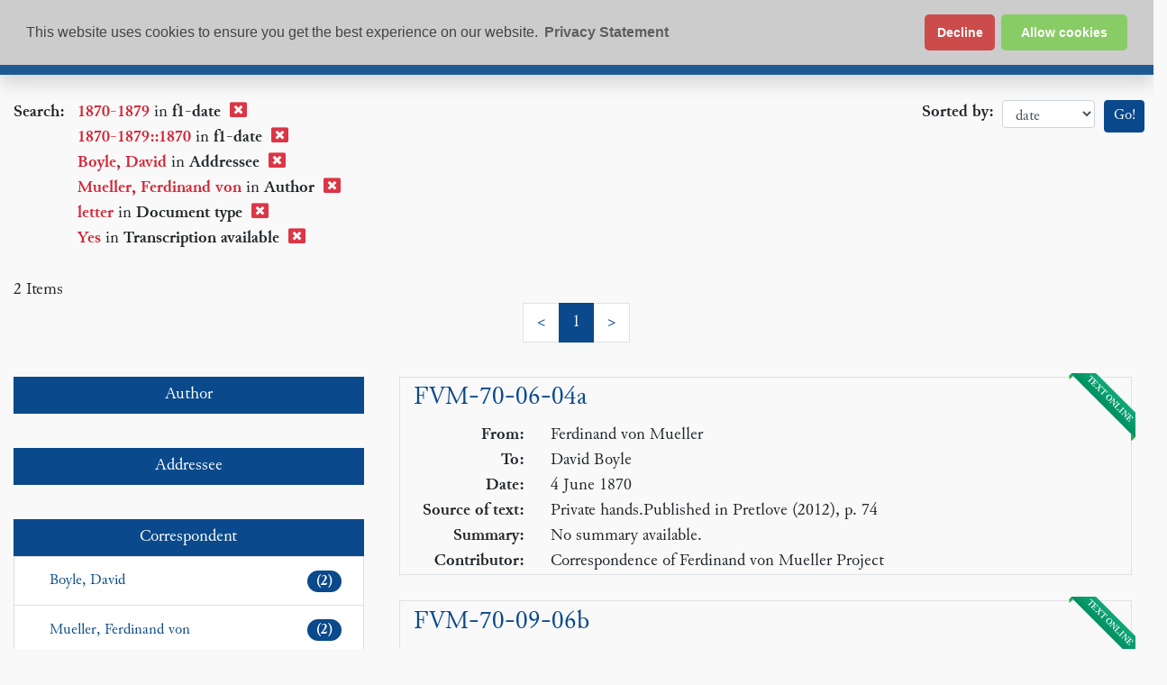

--- FILE ---
content_type: application/javascript
request_url: https://epsilon.ac.uk/assets/cdcp-searchResults/search.js
body_size: 107977
content:
const __vite__mapDeps=(i,m=__vite__mapDeps,d=(m.f||(m.f=["assets/SearchResults-5SBQlZaq.js","assets/cdcp-searchResults/search2.css"])))=>i.map(i=>d[i]);
(function(){const t=document.createElement("link").relList;if(t&&t.supports&&t.supports("modulepreload"))return;for(const r of document.querySelectorAll('link[rel="modulepreload"]'))s(r);new MutationObserver(r=>{for(const i of r)if(i.type==="childList")for(const o of i.addedNodes)o.tagName==="LINK"&&o.rel==="modulepreload"&&s(o)}).observe(document,{childList:!0,subtree:!0});function n(r){const i={};return r.integrity&&(i.integrity=r.integrity),r.referrerPolicy&&(i.referrerPolicy=r.referrerPolicy),r.crossOrigin==="use-credentials"?i.credentials="include":r.crossOrigin==="anonymous"?i.credentials="omit":i.credentials="same-origin",i}function s(r){if(r.ep)return;r.ep=!0;const i=n(r);fetch(r.href,i)}})();/**
* @vue/shared v3.5.13
* (c) 2018-present Yuxi (Evan) You and Vue contributors
* @license MIT
**//*! #__NO_SIDE_EFFECTS__ */function Os(e){const t=Object.create(null);for(const n of e.split(","))t[n]=1;return n=>n in t}const se={},jt=[],st=()=>{},$o=()=>!1,Dn=e=>e.charCodeAt(0)===111&&e.charCodeAt(1)===110&&(e.charCodeAt(2)>122||e.charCodeAt(2)<97),Ms=e=>e.startsWith("onUpdate:"),fe=Object.assign,ks=(e,t)=>{const n=e.indexOf(t);n>-1&&e.splice(n,1)},Fo=Object.prototype.hasOwnProperty,X=(e,t)=>Fo.call(e,t),D=Array.isArray,Ht=e=>jn(e)==="[object Map]",Qr=e=>jn(e)==="[object Set]",V=e=>typeof e=="function",ue=e=>typeof e=="string",ct=e=>typeof e=="symbol",le=e=>e!==null&&typeof e=="object",Yr=e=>(le(e)||V(e))&&V(e.then)&&V(e.catch),Xr=Object.prototype.toString,jn=e=>Xr.call(e),Do=e=>jn(e).slice(8,-1),Zr=e=>jn(e)==="[object Object]",Is=e=>ue(e)&&e!=="NaN"&&e[0]!=="-"&&""+parseInt(e,10)===e,tn=Os(",key,ref,ref_for,ref_key,onVnodeBeforeMount,onVnodeMounted,onVnodeBeforeUpdate,onVnodeUpdated,onVnodeBeforeUnmount,onVnodeUnmounted"),Hn=e=>{const t=Object.create(null);return n=>t[n]||(t[n]=e(n))},jo=/-(\w)/g,He=Hn(e=>e.replace(jo,(t,n)=>n?n.toUpperCase():"")),Ho=/\B([A-Z])/g,It=Hn(e=>e.replace(Ho,"-$1").toLowerCase()),Vn=Hn(e=>e.charAt(0).toUpperCase()+e.slice(1)),ts=Hn(e=>e?`on${Vn(e)}`:""),St=(e,t)=>!Object.is(e,t),ns=(e,...t)=>{for(let n=0;n<e.length;n++)e[n](...t)},ei=(e,t,n,s=!1)=>{Object.defineProperty(e,t,{configurable:!0,enumerable:!1,writable:s,value:n})},Vo=e=>{const t=parseFloat(e);return isNaN(t)?e:t},Uo=e=>{const t=ue(e)?Number(e):NaN;return isNaN(t)?e:t};let Zs;const Un=()=>Zs||(Zs=typeof globalThis<"u"?globalThis:typeof self<"u"?self:typeof window<"u"?window:typeof global<"u"?global:{});function Ns(e){if(D(e)){const t={};for(let n=0;n<e.length;n++){const s=e[n],r=ue(s)?Go(s):Ns(s);if(r)for(const i in r)t[i]=r[i]}return t}else if(ue(e)||le(e))return e}const Ko=/;(?![^(]*\))/g,Wo=/:([^]+)/,qo=/\/\*[^]*?\*\//g;function Go(e){const t={};return e.replace(qo,"").split(Ko).forEach(n=>{if(n){const s=n.split(Wo);s.length>1&&(t[s[0].trim()]=s[1].trim())}}),t}function Se(e){let t="";if(ue(e))t=e;else if(D(e))for(let n=0;n<e.length;n++){const s=Se(e[n]);s&&(t+=s+" ")}else if(le(e))for(const n in e)e[n]&&(t+=n+" ");return t.trim()}const zo="itemscope,allowfullscreen,formnovalidate,ismap,nomodule,novalidate,readonly",Jo=Os(zo);function ti(e){return!!e||e===""}const ni=e=>!!(e&&e.__v_isRef===!0),$e=e=>ue(e)?e:e==null?"":D(e)||le(e)&&(e.toString===Xr||!V(e.toString))?ni(e)?$e(e.value):JSON.stringify(e,si,2):String(e),si=(e,t)=>ni(t)?si(e,t.value):Ht(t)?{[`Map(${t.size})`]:[...t.entries()].reduce((n,[s,r],i)=>(n[ss(s,i)+" =>"]=r,n),{})}:Qr(t)?{[`Set(${t.size})`]:[...t.values()].map(n=>ss(n))}:ct(t)?ss(t):le(t)&&!D(t)&&!Zr(t)?String(t):t,ss=(e,t="")=>{var n;return ct(e)?`Symbol(${(n=e.description)!=null?n:t})`:e};/**
* @vue/reactivity v3.5.13
* (c) 2018-present Yuxi (Evan) You and Vue contributors
* @license MIT
**/let ke;class Qo{constructor(t=!1){this.detached=t,this._active=!0,this.effects=[],this.cleanups=[],this._isPaused=!1,this.parent=ke,!t&&ke&&(this.index=(ke.scopes||(ke.scopes=[])).push(this)-1)}get active(){return this._active}pause(){if(this._active){this._isPaused=!0;let t,n;if(this.scopes)for(t=0,n=this.scopes.length;t<n;t++)this.scopes[t].pause();for(t=0,n=this.effects.length;t<n;t++)this.effects[t].pause()}}resume(){if(this._active&&this._isPaused){this._isPaused=!1;let t,n;if(this.scopes)for(t=0,n=this.scopes.length;t<n;t++)this.scopes[t].resume();for(t=0,n=this.effects.length;t<n;t++)this.effects[t].resume()}}run(t){if(this._active){const n=ke;try{return ke=this,t()}finally{ke=n}}}on(){ke=this}off(){ke=this.parent}stop(t){if(this._active){this._active=!1;let n,s;for(n=0,s=this.effects.length;n<s;n++)this.effects[n].stop();for(this.effects.length=0,n=0,s=this.cleanups.length;n<s;n++)this.cleanups[n]();if(this.cleanups.length=0,this.scopes){for(n=0,s=this.scopes.length;n<s;n++)this.scopes[n].stop(!0);this.scopes.length=0}if(!this.detached&&this.parent&&!t){const r=this.parent.scopes.pop();r&&r!==this&&(this.parent.scopes[this.index]=r,r.index=this.index)}this.parent=void 0}}}function Yo(){return ke}let oe;const rs=new WeakSet;class ri{constructor(t){this.fn=t,this.deps=void 0,this.depsTail=void 0,this.flags=5,this.next=void 0,this.cleanup=void 0,this.scheduler=void 0,ke&&ke.active&&ke.effects.push(this)}pause(){this.flags|=64}resume(){this.flags&64&&(this.flags&=-65,rs.has(this)&&(rs.delete(this),this.trigger()))}notify(){this.flags&2&&!(this.flags&32)||this.flags&8||oi(this)}run(){if(!(this.flags&1))return this.fn();this.flags|=2,er(this),li(this);const t=oe,n=Ke;oe=this,Ke=!0;try{return this.fn()}finally{ai(this),oe=t,Ke=n,this.flags&=-3}}stop(){if(this.flags&1){for(let t=this.deps;t;t=t.nextDep)Fs(t);this.deps=this.depsTail=void 0,er(this),this.onStop&&this.onStop(),this.flags&=-2}}trigger(){this.flags&64?rs.add(this):this.scheduler?this.scheduler():this.runIfDirty()}runIfDirty(){ms(this)&&this.run()}get dirty(){return ms(this)}}let ii=0,nn,sn;function oi(e,t=!1){if(e.flags|=8,t){e.next=sn,sn=e;return}e.next=nn,nn=e}function Ls(){ii++}function $s(){if(--ii>0)return;if(sn){let t=sn;for(sn=void 0;t;){const n=t.next;t.next=void 0,t.flags&=-9,t=n}}let e;for(;nn;){let t=nn;for(nn=void 0;t;){const n=t.next;if(t.next=void 0,t.flags&=-9,t.flags&1)try{t.trigger()}catch(s){e||(e=s)}t=n}}if(e)throw e}function li(e){for(let t=e.deps;t;t=t.nextDep)t.version=-1,t.prevActiveLink=t.dep.activeLink,t.dep.activeLink=t}function ai(e){let t,n=e.depsTail,s=n;for(;s;){const r=s.prevDep;s.version===-1?(s===n&&(n=r),Fs(s),Xo(s)):t=s,s.dep.activeLink=s.prevActiveLink,s.prevActiveLink=void 0,s=r}e.deps=t,e.depsTail=n}function ms(e){for(let t=e.deps;t;t=t.nextDep)if(t.dep.version!==t.version||t.dep.computed&&(ui(t.dep.computed)||t.dep.version!==t.version))return!0;return!!e._dirty}function ui(e){if(e.flags&4&&!(e.flags&16)||(e.flags&=-17,e.globalVersion===un))return;e.globalVersion=un;const t=e.dep;if(e.flags|=2,t.version>0&&!e.isSSR&&e.deps&&!ms(e)){e.flags&=-3;return}const n=oe,s=Ke;oe=e,Ke=!0;try{li(e);const r=e.fn(e._value);(t.version===0||St(r,e._value))&&(e._value=r,t.version++)}catch(r){throw t.version++,r}finally{oe=n,Ke=s,ai(e),e.flags&=-3}}function Fs(e,t=!1){const{dep:n,prevSub:s,nextSub:r}=e;if(s&&(s.nextSub=r,e.prevSub=void 0),r&&(r.prevSub=s,e.nextSub=void 0),n.subs===e&&(n.subs=s,!s&&n.computed)){n.computed.flags&=-5;for(let i=n.computed.deps;i;i=i.nextDep)Fs(i,!0)}!t&&!--n.sc&&n.map&&n.map.delete(n.key)}function Xo(e){const{prevDep:t,nextDep:n}=e;t&&(t.nextDep=n,e.prevDep=void 0),n&&(n.prevDep=t,e.nextDep=void 0)}let Ke=!0;const ci=[];function xt(){ci.push(Ke),Ke=!1}function Et(){const e=ci.pop();Ke=e===void 0?!0:e}function er(e){const{cleanup:t}=e;if(e.cleanup=void 0,t){const n=oe;oe=void 0;try{t()}finally{oe=n}}}let un=0;class Zo{constructor(t,n){this.sub=t,this.dep=n,this.version=n.version,this.nextDep=this.prevDep=this.nextSub=this.prevSub=this.prevActiveLink=void 0}}class Ds{constructor(t){this.computed=t,this.version=0,this.activeLink=void 0,this.subs=void 0,this.map=void 0,this.key=void 0,this.sc=0}track(t){if(!oe||!Ke||oe===this.computed)return;let n=this.activeLink;if(n===void 0||n.sub!==oe)n=this.activeLink=new Zo(oe,this),oe.deps?(n.prevDep=oe.depsTail,oe.depsTail.nextDep=n,oe.depsTail=n):oe.deps=oe.depsTail=n,fi(n);else if(n.version===-1&&(n.version=this.version,n.nextDep)){const s=n.nextDep;s.prevDep=n.prevDep,n.prevDep&&(n.prevDep.nextDep=s),n.prevDep=oe.depsTail,n.nextDep=void 0,oe.depsTail.nextDep=n,oe.depsTail=n,oe.deps===n&&(oe.deps=s)}return n}trigger(t){this.version++,un++,this.notify(t)}notify(t){Ls();try{for(let n=this.subs;n;n=n.prevSub)n.sub.notify()&&n.sub.dep.notify()}finally{$s()}}}function fi(e){if(e.dep.sc++,e.sub.flags&4){const t=e.dep.computed;if(t&&!e.dep.subs){t.flags|=20;for(let s=t.deps;s;s=s.nextDep)fi(s)}const n=e.dep.subs;n!==e&&(e.prevSub=n,n&&(n.nextSub=e)),e.dep.subs=e}}const _n=new WeakMap,Ot=Symbol(""),vs=Symbol(""),cn=Symbol("");function ve(e,t,n){if(Ke&&oe){let s=_n.get(e);s||_n.set(e,s=new Map);let r=s.get(n);r||(s.set(n,r=new Ds),r.map=s,r.key=n),r.track()}}function at(e,t,n,s,r,i){const o=_n.get(e);if(!o){un++;return}const a=l=>{l&&l.trigger()};if(Ls(),t==="clear")o.forEach(a);else{const l=D(e),c=l&&Is(n);if(l&&n==="length"){const u=Number(s);o.forEach((d,p)=>{(p==="length"||p===cn||!ct(p)&&p>=u)&&a(d)})}else switch((n!==void 0||o.has(void 0))&&a(o.get(n)),c&&a(o.get(cn)),t){case"add":l?c&&a(o.get("length")):(a(o.get(Ot)),Ht(e)&&a(o.get(vs)));break;case"delete":l||(a(o.get(Ot)),Ht(e)&&a(o.get(vs)));break;case"set":Ht(e)&&a(o.get(Ot));break}}$s()}function el(e,t){const n=_n.get(e);return n&&n.get(t)}function $t(e){const t=q(e);return t===e?t:(ve(t,"iterate",cn),je(e)?t:t.map(be))}function Kn(e){return ve(e=q(e),"iterate",cn),e}const tl={__proto__:null,[Symbol.iterator](){return is(this,Symbol.iterator,be)},concat(...e){return $t(this).concat(...e.map(t=>D(t)?$t(t):t))},entries(){return is(this,"entries",e=>(e[1]=be(e[1]),e))},every(e,t){return it(this,"every",e,t,void 0,arguments)},filter(e,t){return it(this,"filter",e,t,n=>n.map(be),arguments)},find(e,t){return it(this,"find",e,t,be,arguments)},findIndex(e,t){return it(this,"findIndex",e,t,void 0,arguments)},findLast(e,t){return it(this,"findLast",e,t,be,arguments)},findLastIndex(e,t){return it(this,"findLastIndex",e,t,void 0,arguments)},forEach(e,t){return it(this,"forEach",e,t,void 0,arguments)},includes(...e){return os(this,"includes",e)},indexOf(...e){return os(this,"indexOf",e)},join(e){return $t(this).join(e)},lastIndexOf(...e){return os(this,"lastIndexOf",e)},map(e,t){return it(this,"map",e,t,void 0,arguments)},pop(){return Qt(this,"pop")},push(...e){return Qt(this,"push",e)},reduce(e,...t){return tr(this,"reduce",e,t)},reduceRight(e,...t){return tr(this,"reduceRight",e,t)},shift(){return Qt(this,"shift")},some(e,t){return it(this,"some",e,t,void 0,arguments)},splice(...e){return Qt(this,"splice",e)},toReversed(){return $t(this).toReversed()},toSorted(e){return $t(this).toSorted(e)},toSpliced(...e){return $t(this).toSpliced(...e)},unshift(...e){return Qt(this,"unshift",e)},values(){return is(this,"values",be)}};function is(e,t,n){const s=Kn(e),r=s[t]();return s!==e&&!je(e)&&(r._next=r.next,r.next=()=>{const i=r._next();return i.value&&(i.value=n(i.value)),i}),r}const nl=Array.prototype;function it(e,t,n,s,r,i){const o=Kn(e),a=o!==e&&!je(e),l=o[t];if(l!==nl[t]){const d=l.apply(e,i);return a?be(d):d}let c=n;o!==e&&(a?c=function(d,p){return n.call(this,be(d),p,e)}:n.length>2&&(c=function(d,p){return n.call(this,d,p,e)}));const u=l.call(o,c,s);return a&&r?r(u):u}function tr(e,t,n,s){const r=Kn(e);let i=n;return r!==e&&(je(e)?n.length>3&&(i=function(o,a,l){return n.call(this,o,a,l,e)}):i=function(o,a,l){return n.call(this,o,be(a),l,e)}),r[t](i,...s)}function os(e,t,n){const s=q(e);ve(s,"iterate",cn);const r=s[t](...n);return(r===-1||r===!1)&&Vs(n[0])?(n[0]=q(n[0]),s[t](...n)):r}function Qt(e,t,n=[]){xt(),Ls();const s=q(e)[t].apply(e,n);return $s(),Et(),s}const sl=Os("__proto__,__v_isRef,__isVue"),di=new Set(Object.getOwnPropertyNames(Symbol).filter(e=>e!=="arguments"&&e!=="caller").map(e=>Symbol[e]).filter(ct));function rl(e){ct(e)||(e=String(e));const t=q(this);return ve(t,"has",e),t.hasOwnProperty(e)}class hi{constructor(t=!1,n=!1){this._isReadonly=t,this._isShallow=n}get(t,n,s){if(n==="__v_skip")return t.__v_skip;const r=this._isReadonly,i=this._isShallow;if(n==="__v_isReactive")return!r;if(n==="__v_isReadonly")return r;if(n==="__v_isShallow")return i;if(n==="__v_raw")return s===(r?i?pl:vi:i?mi:gi).get(t)||Object.getPrototypeOf(t)===Object.getPrototypeOf(s)?t:void 0;const o=D(t);if(!r){let l;if(o&&(l=tl[n]))return l;if(n==="hasOwnProperty")return rl}const a=Reflect.get(t,n,pe(t)?t:s);return(ct(n)?di.has(n):sl(n))||(r||ve(t,"get",n),i)?a:pe(a)?o&&Is(n)?a:a.value:le(a)?r?yi(a):Wn(a):a}}class pi extends hi{constructor(t=!1){super(!1,t)}set(t,n,s,r){let i=t[n];if(!this._isShallow){const l=Mt(i);if(!je(s)&&!Mt(s)&&(i=q(i),s=q(s)),!D(t)&&pe(i)&&!pe(s))return l?!1:(i.value=s,!0)}const o=D(t)&&Is(n)?Number(n)<t.length:X(t,n),a=Reflect.set(t,n,s,pe(t)?t:r);return t===q(r)&&(o?St(s,i)&&at(t,"set",n,s):at(t,"add",n,s)),a}deleteProperty(t,n){const s=X(t,n);t[n];const r=Reflect.deleteProperty(t,n);return r&&s&&at(t,"delete",n,void 0),r}has(t,n){const s=Reflect.has(t,n);return(!ct(n)||!di.has(n))&&ve(t,"has",n),s}ownKeys(t){return ve(t,"iterate",D(t)?"length":Ot),Reflect.ownKeys(t)}}class il extends hi{constructor(t=!1){super(!0,t)}set(t,n){return!0}deleteProperty(t,n){return!0}}const ol=new pi,ll=new il,al=new pi(!0);const bs=e=>e,Sn=e=>Reflect.getPrototypeOf(e);function ul(e,t,n){return function(...s){const r=this.__v_raw,i=q(r),o=Ht(i),a=e==="entries"||e===Symbol.iterator&&o,l=e==="keys"&&o,c=r[e](...s),u=n?bs:t?ys:be;return!t&&ve(i,"iterate",l?vs:Ot),{next(){const{value:d,done:p}=c.next();return p?{value:d,done:p}:{value:a?[u(d[0]),u(d[1])]:u(d),done:p}},[Symbol.iterator](){return this}}}}function wn(e){return function(...t){return e==="delete"?!1:e==="clear"?void 0:this}}function cl(e,t){const n={get(r){const i=this.__v_raw,o=q(i),a=q(r);e||(St(r,a)&&ve(o,"get",r),ve(o,"get",a));const{has:l}=Sn(o),c=t?bs:e?ys:be;if(l.call(o,r))return c(i.get(r));if(l.call(o,a))return c(i.get(a));i!==o&&i.get(r)},get size(){const r=this.__v_raw;return!e&&ve(q(r),"iterate",Ot),Reflect.get(r,"size",r)},has(r){const i=this.__v_raw,o=q(i),a=q(r);return e||(St(r,a)&&ve(o,"has",r),ve(o,"has",a)),r===a?i.has(r):i.has(r)||i.has(a)},forEach(r,i){const o=this,a=o.__v_raw,l=q(a),c=t?bs:e?ys:be;return!e&&ve(l,"iterate",Ot),a.forEach((u,d)=>r.call(i,c(u),c(d),o))}};return fe(n,e?{add:wn("add"),set:wn("set"),delete:wn("delete"),clear:wn("clear")}:{add(r){!t&&!je(r)&&!Mt(r)&&(r=q(r));const i=q(this);return Sn(i).has.call(i,r)||(i.add(r),at(i,"add",r,r)),this},set(r,i){!t&&!je(i)&&!Mt(i)&&(i=q(i));const o=q(this),{has:a,get:l}=Sn(o);let c=a.call(o,r);c||(r=q(r),c=a.call(o,r));const u=l.call(o,r);return o.set(r,i),c?St(i,u)&&at(o,"set",r,i):at(o,"add",r,i),this},delete(r){const i=q(this),{has:o,get:a}=Sn(i);let l=o.call(i,r);l||(r=q(r),l=o.call(i,r)),a&&a.call(i,r);const c=i.delete(r);return l&&at(i,"delete",r,void 0),c},clear(){const r=q(this),i=r.size!==0,o=r.clear();return i&&at(r,"clear",void 0,void 0),o}}),["keys","values","entries",Symbol.iterator].forEach(r=>{n[r]=ul(r,e,t)}),n}function js(e,t){const n=cl(e,t);return(s,r,i)=>r==="__v_isReactive"?!e:r==="__v_isReadonly"?e:r==="__v_raw"?s:Reflect.get(X(n,r)&&r in s?n:s,r,i)}const fl={get:js(!1,!1)},dl={get:js(!1,!0)},hl={get:js(!0,!1)};const gi=new WeakMap,mi=new WeakMap,vi=new WeakMap,pl=new WeakMap;function gl(e){switch(e){case"Object":case"Array":return 1;case"Map":case"Set":case"WeakMap":case"WeakSet":return 2;default:return 0}}function ml(e){return e.__v_skip||!Object.isExtensible(e)?0:gl(Do(e))}function Wn(e){return Mt(e)?e:Hs(e,!1,ol,fl,gi)}function bi(e){return Hs(e,!1,al,dl,mi)}function yi(e){return Hs(e,!0,ll,hl,vi)}function Hs(e,t,n,s,r){if(!le(e)||e.__v_raw&&!(t&&e.__v_isReactive))return e;const i=r.get(e);if(i)return i;const o=ml(e);if(o===0)return e;const a=new Proxy(e,o===2?s:n);return r.set(e,a),a}function Vt(e){return Mt(e)?Vt(e.__v_raw):!!(e&&e.__v_isReactive)}function Mt(e){return!!(e&&e.__v_isReadonly)}function je(e){return!!(e&&e.__v_isShallow)}function Vs(e){return e?!!e.__v_raw:!1}function q(e){const t=e&&e.__v_raw;return t?q(t):e}function vl(e){return!X(e,"__v_skip")&&Object.isExtensible(e)&&ei(e,"__v_skip",!0),e}const be=e=>le(e)?Wn(e):e,ys=e=>le(e)?yi(e):e;function pe(e){return e?e.__v_isRef===!0:!1}function Ci(e){return Si(e,!1)}function bl(e){return Si(e,!0)}function Si(e,t){return pe(e)?e:new yl(e,t)}class yl{constructor(t,n){this.dep=new Ds,this.__v_isRef=!0,this.__v_isShallow=!1,this._rawValue=n?t:q(t),this._value=n?t:be(t),this.__v_isShallow=n}get value(){return this.dep.track(),this._value}set value(t){const n=this._rawValue,s=this.__v_isShallow||je(t)||Mt(t);t=s?t:q(t),St(t,n)&&(this._rawValue=t,this._value=s?t:be(t),this.dep.trigger())}}function wt(e){return pe(e)?e.value:e}const Cl={get:(e,t,n)=>t==="__v_raw"?e:wt(Reflect.get(e,t,n)),set:(e,t,n,s)=>{const r=e[t];return pe(r)&&!pe(n)?(r.value=n,!0):Reflect.set(e,t,n,s)}};function wi(e){return Vt(e)?e:new Proxy(e,Cl)}class Sl{constructor(t,n,s){this._object=t,this._key=n,this._defaultValue=s,this.__v_isRef=!0,this._value=void 0}get value(){const t=this._object[this._key];return this._value=t===void 0?this._defaultValue:t}set value(t){this._object[this._key]=t}get dep(){return el(q(this._object),this._key)}}class wl{constructor(t){this._getter=t,this.__v_isRef=!0,this.__v_isReadonly=!0,this._value=void 0}get value(){return this._value=this._getter()}}function Pl(e,t,n){return pe(e)?e:V(e)?new wl(e):le(e)&&arguments.length>1?xl(e,t,n):Ci(e)}function xl(e,t,n){const s=e[t];return pe(s)?s:new Sl(e,t,n)}class El{constructor(t,n,s){this.fn=t,this.setter=n,this._value=void 0,this.dep=new Ds(this),this.__v_isRef=!0,this.deps=void 0,this.depsTail=void 0,this.flags=16,this.globalVersion=un-1,this.next=void 0,this.effect=this,this.__v_isReadonly=!n,this.isSSR=s}notify(){if(this.flags|=16,!(this.flags&8)&&oe!==this)return oi(this,!0),!0}get value(){const t=this.dep.track();return ui(this),t&&(t.version=this.dep.version),this._value}set value(t){this.setter&&this.setter(t)}}function Rl(e,t,n=!1){let s,r;return V(e)?s=e:(s=e.get,r=e.set),new El(s,r,n)}const Pn={},On=new WeakMap;let At;function Tl(e,t=!1,n=At){if(n){let s=On.get(n);s||On.set(n,s=[]),s.push(e)}}function Bl(e,t,n=se){const{immediate:s,deep:r,once:i,scheduler:o,augmentJob:a,call:l}=n,c=w=>r?w:je(w)||r===!1||r===0?ut(w,1):ut(w);let u,d,p,m,R=!1,A=!1;if(pe(e)?(d=()=>e.value,R=je(e)):Vt(e)?(d=()=>c(e),R=!0):D(e)?(A=!0,R=e.some(w=>Vt(w)||je(w)),d=()=>e.map(w=>{if(pe(w))return w.value;if(Vt(w))return c(w);if(V(w))return l?l(w,2):w()})):V(e)?t?d=l?()=>l(e,2):e:d=()=>{if(p){xt();try{p()}finally{Et()}}const w=At;At=u;try{return l?l(e,3,[m]):e(m)}finally{At=w}}:d=st,t&&r){const w=d,L=r===!0?1/0:r;d=()=>ut(w(),L)}const j=Yo(),I=()=>{u.stop(),j&&j.active&&ks(j.effects,u)};if(i&&t){const w=t;t=(...L)=>{w(...L),I()}}let M=A?new Array(e.length).fill(Pn):Pn;const P=w=>{if(!(!(u.flags&1)||!u.dirty&&!w))if(t){const L=u.run();if(r||R||(A?L.some((K,G)=>St(K,M[G])):St(L,M))){p&&p();const K=At;At=u;try{const G=[L,M===Pn?void 0:A&&M[0]===Pn?[]:M,m];l?l(t,3,G):t(...G),M=L}finally{At=K}}}else u.run()};return a&&a(P),u=new ri(d),u.scheduler=o?()=>o(P,!1):P,m=w=>Tl(w,!1,u),p=u.onStop=()=>{const w=On.get(u);if(w){if(l)l(w,4);else for(const L of w)L();On.delete(u)}},t?s?P(!0):M=u.run():o?o(P.bind(null,!0),!0):u.run(),I.pause=u.pause.bind(u),I.resume=u.resume.bind(u),I.stop=I,I}function ut(e,t=1/0,n){if(t<=0||!le(e)||e.__v_skip||(n=n||new Set,n.has(e)))return e;if(n.add(e),t--,pe(e))ut(e.value,t,n);else if(D(e))for(let s=0;s<e.length;s++)ut(e[s],t,n);else if(Qr(e)||Ht(e))e.forEach(s=>{ut(s,t,n)});else if(Zr(e)){for(const s in e)ut(e[s],t,n);for(const s of Object.getOwnPropertySymbols(e))Object.prototype.propertyIsEnumerable.call(e,s)&&ut(e[s],t,n)}return e}/**
* @vue/runtime-core v3.5.13
* (c) 2018-present Yuxi (Evan) You and Vue contributors
* @license MIT
**/function bn(e,t,n,s){try{return s?e(...s):e()}catch(r){qn(r,t,n)}}function qe(e,t,n,s){if(V(e)){const r=bn(e,t,n,s);return r&&Yr(r)&&r.catch(i=>{qn(i,t,n)}),r}if(D(e)){const r=[];for(let i=0;i<e.length;i++)r.push(qe(e[i],t,n,s));return r}}function qn(e,t,n,s=!0){const r=t?t.vnode:null,{errorHandler:i,throwUnhandledErrorInProduction:o}=t&&t.appContext.config||se;if(t){let a=t.parent;const l=t.proxy,c=`https://vuejs.org/error-reference/#runtime-${n}`;for(;a;){const u=a.ec;if(u){for(let d=0;d<u.length;d++)if(u[d](e,l,c)===!1)return}a=a.parent}if(i){xt(),bn(i,null,10,[e,l,c]),Et();return}}Al(e,n,r,s,o)}function Al(e,t,n,s=!0,r=!1){if(r)throw e;console.error(e)}const Pe=[];let tt=-1;const Ut=[];let vt=null,Ft=0;const Pi=Promise.resolve();let Mn=null;function xi(e){const t=Mn||Pi;return e?t.then(this?e.bind(this):e):t}function _l(e){let t=tt+1,n=Pe.length;for(;t<n;){const s=t+n>>>1,r=Pe[s],i=fn(r);i<e||i===e&&r.flags&2?t=s+1:n=s}return t}function Us(e){if(!(e.flags&1)){const t=fn(e),n=Pe[Pe.length-1];!n||!(e.flags&2)&&t>=fn(n)?Pe.push(e):Pe.splice(_l(t),0,e),e.flags|=1,Ei()}}function Ei(){Mn||(Mn=Pi.then(Ti))}function Ol(e){D(e)?Ut.push(...e):vt&&e.id===-1?vt.splice(Ft+1,0,e):e.flags&1||(Ut.push(e),e.flags|=1),Ei()}function nr(e,t,n=tt+1){for(;n<Pe.length;n++){const s=Pe[n];if(s&&s.flags&2){if(e&&s.id!==e.uid)continue;Pe.splice(n,1),n--,s.flags&4&&(s.flags&=-2),s(),s.flags&4||(s.flags&=-2)}}}function Ri(e){if(Ut.length){const t=[...new Set(Ut)].sort((n,s)=>fn(n)-fn(s));if(Ut.length=0,vt){vt.push(...t);return}for(vt=t,Ft=0;Ft<vt.length;Ft++){const n=vt[Ft];n.flags&4&&(n.flags&=-2),n.flags&8||n(),n.flags&=-2}vt=null,Ft=0}}const fn=e=>e.id==null?e.flags&2?-1:1/0:e.id;function Ti(e){try{for(tt=0;tt<Pe.length;tt++){const t=Pe[tt];t&&!(t.flags&8)&&(t.flags&4&&(t.flags&=-2),bn(t,t.i,t.i?15:14),t.flags&4||(t.flags&=-2))}}finally{for(;tt<Pe.length;tt++){const t=Pe[tt];t&&(t.flags&=-2)}tt=-1,Pe.length=0,Ri(),Mn=null,(Pe.length||Ut.length)&&Ti()}}let he=null,Bi=null;function kn(e){const t=he;return he=e,Bi=e&&e.type.__scopeId||null,t}function Fe(e,t=he,n){if(!t||e._n)return e;const s=(...r)=>{s._d&&hr(-1);const i=kn(t);let o;try{o=e(...r)}finally{kn(i),s._d&&hr(1)}return o};return s._n=!0,s._c=!0,s._d=!0,s}function Mc(e,t){if(he===null)return e;const n=Xn(he),s=e.dirs||(e.dirs=[]);for(let r=0;r<t.length;r++){let[i,o,a,l=se]=t[r];i&&(V(i)&&(i={mounted:i,updated:i}),i.deep&&ut(o),s.push({dir:i,instance:n,value:o,oldValue:void 0,arg:a,modifiers:l}))}return e}function Rt(e,t,n,s){const r=e.dirs,i=t&&t.dirs;for(let o=0;o<r.length;o++){const a=r[o];i&&(a.oldValue=i[o].value);let l=a.dir[s];l&&(xt(),qe(l,n,8,[e.el,a,e,t]),Et())}}const Ml=Symbol("_vte"),Ai=e=>e.__isTeleport,bt=Symbol("_leaveCb"),xn=Symbol("_enterCb");function _i(){const e={isMounted:!1,isLeaving:!1,isUnmounting:!1,leavingVNodes:new Map};return $i(()=>{e.isMounted=!0}),Di(()=>{e.isUnmounting=!0}),e}const Le=[Function,Array],Oi={mode:String,appear:Boolean,persisted:Boolean,onBeforeEnter:Le,onEnter:Le,onAfterEnter:Le,onEnterCancelled:Le,onBeforeLeave:Le,onLeave:Le,onAfterLeave:Le,onLeaveCancelled:Le,onBeforeAppear:Le,onAppear:Le,onAfterAppear:Le,onAppearCancelled:Le},Mi=e=>{const t=e.subTree;return t.component?Mi(t.component):t},kl={name:"BaseTransition",props:Oi,setup(e,{slots:t}){const n=ho(),s=_i();return()=>{const r=t.default&&Ks(t.default(),!0);if(!r||!r.length)return;const i=ki(r),o=q(e),{mode:a}=o;if(s.isLeaving)return ls(i);const l=sr(i);if(!l)return ls(i);let c=dn(l,o,s,n,d=>c=d);l.type!==Ee&&kt(l,c);let u=n.subTree&&sr(n.subTree);if(u&&u.type!==Ee&&!_t(l,u)&&Mi(n).type!==Ee){let d=dn(u,o,s,n);if(kt(u,d),a==="out-in"&&l.type!==Ee)return s.isLeaving=!0,d.afterLeave=()=>{s.isLeaving=!1,n.job.flags&8||n.update(),delete d.afterLeave,u=void 0},ls(i);a==="in-out"&&l.type!==Ee?d.delayLeave=(p,m,R)=>{const A=Ii(s,u);A[String(u.key)]=u,p[bt]=()=>{m(),p[bt]=void 0,delete c.delayedLeave,u=void 0},c.delayedLeave=()=>{R(),delete c.delayedLeave,u=void 0}}:u=void 0}else u&&(u=void 0);return i}}};function ki(e){let t=e[0];if(e.length>1){for(const n of e)if(n.type!==Ee){t=n;break}}return t}const Il=kl;function Ii(e,t){const{leavingVNodes:n}=e;let s=n.get(t.type);return s||(s=Object.create(null),n.set(t.type,s)),s}function dn(e,t,n,s,r){const{appear:i,mode:o,persisted:a=!1,onBeforeEnter:l,onEnter:c,onAfterEnter:u,onEnterCancelled:d,onBeforeLeave:p,onLeave:m,onAfterLeave:R,onLeaveCancelled:A,onBeforeAppear:j,onAppear:I,onAfterAppear:M,onAppearCancelled:P}=t,w=String(e.key),L=Ii(n,e),K=(U,z)=>{U&&qe(U,s,9,z)},G=(U,z)=>{const re=z[1];K(U,z),D(U)?U.every(k=>k.length<=1)&&re():U.length<=1&&re()},me={mode:o,persisted:a,beforeEnter(U){let z=l;if(!n.isMounted)if(i)z=j||l;else return;U[bt]&&U[bt](!0);const re=L[w];re&&_t(e,re)&&re.el[bt]&&re.el[bt](),K(z,[U])},enter(U){let z=c,re=u,k=d;if(!n.isMounted)if(i)z=I||c,re=M||u,k=P||d;else return;let J=!1;const de=U[xn]=Be=>{J||(J=!0,Be?K(k,[U]):K(re,[U]),me.delayedLeave&&me.delayedLeave(),U[xn]=void 0)};z?G(z,[U,de]):de()},leave(U,z){const re=String(e.key);if(U[xn]&&U[xn](!0),n.isUnmounting)return z();K(p,[U]);let k=!1;const J=U[bt]=de=>{k||(k=!0,z(),de?K(A,[U]):K(R,[U]),U[bt]=void 0,L[re]===e&&delete L[re])};L[re]=e,m?G(m,[U,J]):J()},clone(U){const z=dn(U,t,n,s,r);return r&&r(z),z}};return me}function ls(e){if(zn(e))return e=Pt(e),e.children=null,e}function sr(e){if(!zn(e))return Ai(e.type)&&e.children?ki(e.children):e;const{shapeFlag:t,children:n}=e;if(n){if(t&16)return n[0];if(t&32&&V(n.default))return n.default()}}function kt(e,t){e.shapeFlag&6&&e.component?(e.transition=t,kt(e.component.subTree,t)):e.shapeFlag&128?(e.ssContent.transition=t.clone(e.ssContent),e.ssFallback.transition=t.clone(e.ssFallback)):e.transition=t}function Ks(e,t=!1,n){let s=[],r=0;for(let i=0;i<e.length;i++){let o=e[i];const a=n==null?o.key:String(n)+String(o.key!=null?o.key:i);o.type===xe?(o.patchFlag&128&&r++,s=s.concat(Ks(o.children,t,a))):(t||o.type!==Ee)&&s.push(a!=null?Pt(o,{key:a}):o)}if(r>1)for(let i=0;i<s.length;i++)s[i].patchFlag=-2;return s}/*! #__NO_SIDE_EFFECTS__ */function Gn(e,t){return V(e)?fe({name:e.name},t,{setup:e}):e}function Ni(e){e.ids=[e.ids[0]+e.ids[2]+++"-",0,0]}function In(e,t,n,s,r=!1){if(D(e)){e.forEach((R,A)=>In(R,t&&(D(t)?t[A]:t),n,s,r));return}if(Kt(s)&&!r){s.shapeFlag&512&&s.type.__asyncResolved&&s.component.subTree.component&&In(e,t,n,s.component.subTree);return}const i=s.shapeFlag&4?Xn(s.component):s.el,o=r?null:i,{i:a,r:l}=e,c=t&&t.r,u=a.refs===se?a.refs={}:a.refs,d=a.setupState,p=q(d),m=d===se?()=>!1:R=>X(p,R);if(c!=null&&c!==l&&(ue(c)?(u[c]=null,m(c)&&(d[c]=null)):pe(c)&&(c.value=null)),V(l))bn(l,a,12,[o,u]);else{const R=ue(l),A=pe(l);if(R||A){const j=()=>{if(e.f){const I=R?m(l)?d[l]:u[l]:l.value;r?D(I)&&ks(I,i):D(I)?I.includes(i)||I.push(i):R?(u[l]=[i],m(l)&&(d[l]=u[l])):(l.value=[i],e.k&&(u[e.k]=l.value))}else R?(u[l]=o,m(l)&&(d[l]=o)):A&&(l.value=o,e.k&&(u[e.k]=o))};o?(j.id=-1,Me(j,n)):j()}}}Un().requestIdleCallback;Un().cancelIdleCallback;const Kt=e=>!!e.type.__asyncLoader,zn=e=>e.type.__isKeepAlive;function Nl(e,t){Li(e,"a",t)}function Ll(e,t){Li(e,"da",t)}function Li(e,t,n=ge){const s=e.__wdc||(e.__wdc=()=>{let r=n;for(;r;){if(r.isDeactivated)return;r=r.parent}return e()});if(Jn(t,s,n),n){let r=n.parent;for(;r&&r.parent;)zn(r.parent.vnode)&&$l(s,t,n,r),r=r.parent}}function $l(e,t,n,s){const r=Jn(t,e,s,!0);ji(()=>{ks(s[t],r)},n)}function Jn(e,t,n=ge,s=!1){if(n){const r=n[e]||(n[e]=[]),i=t.__weh||(t.__weh=(...o)=>{xt();const a=yn(n),l=qe(t,n,e,o);return a(),Et(),l});return s?r.unshift(i):r.push(i),i}}const ft=e=>(t,n=ge)=>{(!gn||e==="sp")&&Jn(e,(...s)=>t(...s),n)},Fl=ft("bm"),$i=ft("m"),Dl=ft("bu"),Fi=ft("u"),Di=ft("bum"),ji=ft("um"),jl=ft("sp"),Hl=ft("rtg"),Vl=ft("rtc");function Ul(e,t=ge){Jn("ec",e,t)}const Hi="components";function kc(e,t){return Ui(Hi,e,!0,t)||e}const Vi=Symbol.for("v-ndc");function Ve(e){return ue(e)?Ui(Hi,e,!1)||e:e||Vi}function Ui(e,t,n=!0,s=!1){const r=he||ge;if(r){const i=r.type;{const a=_a(i,!1);if(a&&(a===t||a===He(t)||a===Vn(He(t))))return i}const o=rr(r[e]||i[e],t)||rr(r.appContext[e],t);return!o&&s?i:o}}function rr(e,t){return e&&(e[t]||e[He(t)]||e[Vn(He(t))])}function Kl(e,t,n,s){let r;const i=n,o=D(e);if(o||ue(e)){const a=o&&Vt(e);let l=!1;a&&(l=!je(e),e=Kn(e)),r=new Array(e.length);for(let c=0,u=e.length;c<u;c++)r[c]=t(l?be(e[c]):e[c],c,void 0,i)}else if(typeof e=="number"){r=new Array(e);for(let a=0;a<e;a++)r[a]=t(a+1,a,void 0,i)}else if(le(e))if(e[Symbol.iterator])r=Array.from(e,(a,l)=>t(a,l,void 0,i));else{const a=Object.keys(e);r=new Array(a.length);for(let l=0,c=a.length;l<c;l++){const u=a[l];r[l]=t(e[u],u,l,i)}}else r=[];return r}function ht(e,t,n={},s,r){if(he.ce||he.parent&&Kt(he.parent)&&he.parent.ce)return t!=="default"&&(n.name=t),te(),we(xe,null,[ye("slot",n,s&&s())],64);let i=e[t];i&&i._c&&(i._d=!1),te();const o=i&&Ki(i(n)),a=n.key||o&&o.key,l=we(xe,{key:(a&&!ct(a)?a:`_${t}`)+(!o&&s?"_fb":"")},o||(s?s():[]),o&&e._===1?64:-2);return l.scopeId&&(l.slotScopeIds=[l.scopeId+"-s"]),i&&i._c&&(i._d=!0),l}function Ki(e){return e.some(t=>pn(t)?!(t.type===Ee||t.type===xe&&!Ki(t.children)):!0)?e:null}const Cs=e=>e?po(e)?Xn(e):Cs(e.parent):null,rn=fe(Object.create(null),{$:e=>e,$el:e=>e.vnode.el,$data:e=>e.data,$props:e=>e.props,$attrs:e=>e.attrs,$slots:e=>e.slots,$refs:e=>e.refs,$parent:e=>Cs(e.parent),$root:e=>Cs(e.root),$host:e=>e.ce,$emit:e=>e.emit,$options:e=>qi(e),$forceUpdate:e=>e.f||(e.f=()=>{Us(e.update)}),$nextTick:e=>e.n||(e.n=xi.bind(e.proxy)),$watch:e=>fa.bind(e)}),as=(e,t)=>e!==se&&!e.__isScriptSetup&&X(e,t),Wl={get({_:e},t){if(t==="__v_skip")return!0;const{ctx:n,setupState:s,data:r,props:i,accessCache:o,type:a,appContext:l}=e;let c;if(t[0]!=="$"){const m=o[t];if(m!==void 0)switch(m){case 1:return s[t];case 2:return r[t];case 4:return n[t];case 3:return i[t]}else{if(as(s,t))return o[t]=1,s[t];if(r!==se&&X(r,t))return o[t]=2,r[t];if((c=e.propsOptions[0])&&X(c,t))return o[t]=3,i[t];if(n!==se&&X(n,t))return o[t]=4,n[t];Ss&&(o[t]=0)}}const u=rn[t];let d,p;if(u)return t==="$attrs"&&ve(e.attrs,"get",""),u(e);if((d=a.__cssModules)&&(d=d[t]))return d;if(n!==se&&X(n,t))return o[t]=4,n[t];if(p=l.config.globalProperties,X(p,t))return p[t]},set({_:e},t,n){const{data:s,setupState:r,ctx:i}=e;return as(r,t)?(r[t]=n,!0):s!==se&&X(s,t)?(s[t]=n,!0):X(e.props,t)||t[0]==="$"&&t.slice(1)in e?!1:(i[t]=n,!0)},has({_:{data:e,setupState:t,accessCache:n,ctx:s,appContext:r,propsOptions:i}},o){let a;return!!n[o]||e!==se&&X(e,o)||as(t,o)||(a=i[0])&&X(a,o)||X(s,o)||X(rn,o)||X(r.config.globalProperties,o)},defineProperty(e,t,n){return n.get!=null?e._.accessCache[t]=0:X(n,"value")&&this.set(e,t,n.value,null),Reflect.defineProperty(e,t,n)}};function ir(e){return D(e)?e.reduce((t,n)=>(t[n]=null,t),{}):e}let Ss=!0;function ql(e){const t=qi(e),n=e.proxy,s=e.ctx;Ss=!1,t.beforeCreate&&or(t.beforeCreate,e,"bc");const{data:r,computed:i,methods:o,watch:a,provide:l,inject:c,created:u,beforeMount:d,mounted:p,beforeUpdate:m,updated:R,activated:A,deactivated:j,beforeDestroy:I,beforeUnmount:M,destroyed:P,unmounted:w,render:L,renderTracked:K,renderTriggered:G,errorCaptured:me,serverPrefetch:U,expose:z,inheritAttrs:re,components:k,directives:J,filters:de}=t;if(c&&Gl(c,s,null),o)for(const ee in o){const Q=o[ee];V(Q)&&(s[ee]=Q.bind(n))}if(r){const ee=r.call(n,n);le(ee)&&(e.data=Wn(ee))}if(Ss=!0,i)for(const ee in i){const Q=i[ee],rt=V(Q)?Q.bind(n,n):V(Q.get)?Q.get.bind(n,n):st,dt=!V(Q)&&V(Q.set)?Q.set.bind(n):st,ze=ae({get:rt,set:dt});Object.defineProperty(s,ee,{enumerable:!0,configurable:!0,get:()=>ze.value,set:Re=>ze.value=Re})}if(a)for(const ee in a)Wi(a[ee],s,n,ee);if(l){const ee=V(l)?l.call(n):l;Reflect.ownKeys(ee).forEach(Q=>{En(Q,ee[Q])})}u&&or(u,e,"c");function ce(ee,Q){D(Q)?Q.forEach(rt=>ee(rt.bind(n))):Q&&ee(Q.bind(n))}if(ce(Fl,d),ce($i,p),ce(Dl,m),ce(Fi,R),ce(Nl,A),ce(Ll,j),ce(Ul,me),ce(Vl,K),ce(Hl,G),ce(Di,M),ce(ji,w),ce(jl,U),D(z))if(z.length){const ee=e.exposed||(e.exposed={});z.forEach(Q=>{Object.defineProperty(ee,Q,{get:()=>n[Q],set:rt=>n[Q]=rt})})}else e.exposed||(e.exposed={});L&&e.render===st&&(e.render=L),re!=null&&(e.inheritAttrs=re),k&&(e.components=k),J&&(e.directives=J),U&&Ni(e)}function Gl(e,t,n=st){D(e)&&(e=ws(e));for(const s in e){const r=e[s];let i;le(r)?"default"in r?i=We(r.from||s,r.default,!0):i=We(r.from||s):i=We(r),pe(i)?Object.defineProperty(t,s,{enumerable:!0,configurable:!0,get:()=>i.value,set:o=>i.value=o}):t[s]=i}}function or(e,t,n){qe(D(e)?e.map(s=>s.bind(t.proxy)):e.bind(t.proxy),t,n)}function Wi(e,t,n,s){let r=s.includes(".")?oo(n,s):()=>n[s];if(ue(e)){const i=t[e];V(i)&&Rn(r,i)}else if(V(e))Rn(r,e.bind(n));else if(le(e))if(D(e))e.forEach(i=>Wi(i,t,n,s));else{const i=V(e.handler)?e.handler.bind(n):t[e.handler];V(i)&&Rn(r,i,e)}}function qi(e){const t=e.type,{mixins:n,extends:s}=t,{mixins:r,optionsCache:i,config:{optionMergeStrategies:o}}=e.appContext,a=i.get(t);let l;return a?l=a:!r.length&&!n&&!s?l=t:(l={},r.length&&r.forEach(c=>Nn(l,c,o,!0)),Nn(l,t,o)),le(t)&&i.set(t,l),l}function Nn(e,t,n,s=!1){const{mixins:r,extends:i}=t;i&&Nn(e,i,n,!0),r&&r.forEach(o=>Nn(e,o,n,!0));for(const o in t)if(!(s&&o==="expose")){const a=zl[o]||n&&n[o];e[o]=a?a(e[o],t[o]):t[o]}return e}const zl={data:lr,props:ar,emits:ar,methods:en,computed:en,beforeCreate:Ce,created:Ce,beforeMount:Ce,mounted:Ce,beforeUpdate:Ce,updated:Ce,beforeDestroy:Ce,beforeUnmount:Ce,destroyed:Ce,unmounted:Ce,activated:Ce,deactivated:Ce,errorCaptured:Ce,serverPrefetch:Ce,components:en,directives:en,watch:Ql,provide:lr,inject:Jl};function lr(e,t){return t?e?function(){return fe(V(e)?e.call(this,this):e,V(t)?t.call(this,this):t)}:t:e}function Jl(e,t){return en(ws(e),ws(t))}function ws(e){if(D(e)){const t={};for(let n=0;n<e.length;n++)t[e[n]]=e[n];return t}return e}function Ce(e,t){return e?[...new Set([].concat(e,t))]:t}function en(e,t){return e?fe(Object.create(null),e,t):t}function ar(e,t){return e?D(e)&&D(t)?[...new Set([...e,...t])]:fe(Object.create(null),ir(e),ir(t??{})):t}function Ql(e,t){if(!e)return t;if(!t)return e;const n=fe(Object.create(null),e);for(const s in t)n[s]=Ce(e[s],t[s]);return n}function Gi(){return{app:null,config:{isNativeTag:$o,performance:!1,globalProperties:{},optionMergeStrategies:{},errorHandler:void 0,warnHandler:void 0,compilerOptions:{}},mixins:[],components:{},directives:{},provides:Object.create(null),optionsCache:new WeakMap,propsCache:new WeakMap,emitsCache:new WeakMap}}let Yl=0;function Xl(e,t){return function(s,r=null){V(s)||(s=fe({},s)),r!=null&&!le(r)&&(r=null);const i=Gi(),o=new WeakSet,a=[];let l=!1;const c=i.app={_uid:Yl++,_component:s,_props:r,_container:null,_context:i,_instance:null,version:Ma,get config(){return i.config},set config(u){},use(u,...d){return o.has(u)||(u&&V(u.install)?(o.add(u),u.install(c,...d)):V(u)&&(o.add(u),u(c,...d))),c},mixin(u){return i.mixins.includes(u)||i.mixins.push(u),c},component(u,d){return d?(i.components[u]=d,c):i.components[u]},directive(u,d){return d?(i.directives[u]=d,c):i.directives[u]},mount(u,d,p){if(!l){const m=c._ceVNode||ye(s,r);return m.appContext=i,p===!0?p="svg":p===!1&&(p=void 0),e(m,u,p),l=!0,c._container=u,u.__vue_app__=c,Xn(m.component)}},onUnmount(u){a.push(u)},unmount(){l&&(qe(a,c._instance,16),e(null,c._container),delete c._container.__vue_app__)},provide(u,d){return i.provides[u]=d,c},runWithContext(u){const d=Wt;Wt=c;try{return u()}finally{Wt=d}}};return c}}let Wt=null;function En(e,t){if(ge){let n=ge.provides;const s=ge.parent&&ge.parent.provides;s===n&&(n=ge.provides=Object.create(s)),n[e]=t}}function We(e,t,n=!1){const s=ge||he;if(s||Wt){const r=Wt?Wt._context.provides:s?s.parent==null?s.vnode.appContext&&s.vnode.appContext.provides:s.parent.provides:void 0;if(r&&e in r)return r[e];if(arguments.length>1)return n&&V(t)?t.call(s&&s.proxy):t}}const zi={},Ji=()=>Object.create(zi),Qi=e=>Object.getPrototypeOf(e)===zi;function Zl(e,t,n,s=!1){const r={},i=Ji();e.propsDefaults=Object.create(null),Yi(e,t,r,i);for(const o in e.propsOptions[0])o in r||(r[o]=void 0);n?e.props=s?r:bi(r):e.type.props?e.props=r:e.props=i,e.attrs=i}function ea(e,t,n,s){const{props:r,attrs:i,vnode:{patchFlag:o}}=e,a=q(r),[l]=e.propsOptions;let c=!1;if((s||o>0)&&!(o&16)){if(o&8){const u=e.vnode.dynamicProps;for(let d=0;d<u.length;d++){let p=u[d];if(Qn(e.emitsOptions,p))continue;const m=t[p];if(l)if(X(i,p))m!==i[p]&&(i[p]=m,c=!0);else{const R=He(p);r[R]=Ps(l,a,R,m,e,!1)}else m!==i[p]&&(i[p]=m,c=!0)}}}else{Yi(e,t,r,i)&&(c=!0);let u;for(const d in a)(!t||!X(t,d)&&((u=It(d))===d||!X(t,u)))&&(l?n&&(n[d]!==void 0||n[u]!==void 0)&&(r[d]=Ps(l,a,d,void 0,e,!0)):delete r[d]);if(i!==a)for(const d in i)(!t||!X(t,d))&&(delete i[d],c=!0)}c&&at(e.attrs,"set","")}function Yi(e,t,n,s){const[r,i]=e.propsOptions;let o=!1,a;if(t)for(let l in t){if(tn(l))continue;const c=t[l];let u;r&&X(r,u=He(l))?!i||!i.includes(u)?n[u]=c:(a||(a={}))[u]=c:Qn(e.emitsOptions,l)||(!(l in s)||c!==s[l])&&(s[l]=c,o=!0)}if(i){const l=q(n),c=a||se;for(let u=0;u<i.length;u++){const d=i[u];n[d]=Ps(r,l,d,c[d],e,!X(c,d))}}return o}function Ps(e,t,n,s,r,i){const o=e[n];if(o!=null){const a=X(o,"default");if(a&&s===void 0){const l=o.default;if(o.type!==Function&&!o.skipFactory&&V(l)){const{propsDefaults:c}=r;if(n in c)s=c[n];else{const u=yn(r);s=c[n]=l.call(null,t),u()}}else s=l;r.ce&&r.ce._setProp(n,s)}o[0]&&(i&&!a?s=!1:o[1]&&(s===""||s===It(n))&&(s=!0))}return s}const ta=new WeakMap;function Xi(e,t,n=!1){const s=n?ta:t.propsCache,r=s.get(e);if(r)return r;const i=e.props,o={},a=[];let l=!1;if(!V(e)){const u=d=>{l=!0;const[p,m]=Xi(d,t,!0);fe(o,p),m&&a.push(...m)};!n&&t.mixins.length&&t.mixins.forEach(u),e.extends&&u(e.extends),e.mixins&&e.mixins.forEach(u)}if(!i&&!l)return le(e)&&s.set(e,jt),jt;if(D(i))for(let u=0;u<i.length;u++){const d=He(i[u]);ur(d)&&(o[d]=se)}else if(i)for(const u in i){const d=He(u);if(ur(d)){const p=i[u],m=o[d]=D(p)||V(p)?{type:p}:fe({},p),R=m.type;let A=!1,j=!0;if(D(R))for(let I=0;I<R.length;++I){const M=R[I],P=V(M)&&M.name;if(P==="Boolean"){A=!0;break}else P==="String"&&(j=!1)}else A=V(R)&&R.name==="Boolean";m[0]=A,m[1]=j,(A||X(m,"default"))&&a.push(d)}}const c=[o,a];return le(e)&&s.set(e,c),c}function ur(e){return e[0]!=="$"&&!tn(e)}const Zi=e=>e[0]==="_"||e==="$stable",Ws=e=>D(e)?e.map(nt):[nt(e)],na=(e,t,n)=>{if(t._n)return t;const s=Fe((...r)=>Ws(t(...r)),n);return s._c=!1,s},eo=(e,t,n)=>{const s=e._ctx;for(const r in e){if(Zi(r))continue;const i=e[r];if(V(i))t[r]=na(r,i,s);else if(i!=null){const o=Ws(i);t[r]=()=>o}}},to=(e,t)=>{const n=Ws(t);e.slots.default=()=>n},no=(e,t,n)=>{for(const s in t)(n||s!=="_")&&(e[s]=t[s])},sa=(e,t,n)=>{const s=e.slots=Ji();if(e.vnode.shapeFlag&32){const r=t._;r?(no(s,t,n),n&&ei(s,"_",r,!0)):eo(t,s)}else t&&to(e,t)},ra=(e,t,n)=>{const{vnode:s,slots:r}=e;let i=!0,o=se;if(s.shapeFlag&32){const a=t._;a?n&&a===1?i=!1:no(r,t,n):(i=!t.$stable,eo(t,r)),o=t}else t&&(to(e,t),o={default:1});if(i)for(const a in r)!Zi(a)&&o[a]==null&&delete r[a]},Me=ba;function ia(e){return oa(e)}function oa(e,t){const n=Un();n.__VUE__=!0;const{insert:s,remove:r,patchProp:i,createElement:o,createText:a,createComment:l,setText:c,setElementText:u,parentNode:d,nextSibling:p,setScopeId:m=st,insertStaticContent:R}=e,A=(f,h,g,v=null,C=null,y=null,T=void 0,E=null,x=!!h.dynamicChildren)=>{if(f===h)return;f&&!_t(f,h)&&(v=b(f),Re(f,C,y,!0),f=null),h.patchFlag===-2&&(x=!1,h.dynamicChildren=null);const{type:S,ref:F,shapeFlag:_}=h;switch(S){case Yn:j(f,h,g,v);break;case Ee:I(f,h,g,v);break;case Tn:f==null&&M(h,g,v,T);break;case xe:k(f,h,g,v,C,y,T,E,x);break;default:_&1?L(f,h,g,v,C,y,T,E,x):_&6?J(f,h,g,v,C,y,T,E,x):(_&64||_&128)&&S.process(f,h,g,v,C,y,T,E,x,N)}F!=null&&C&&In(F,f&&f.ref,y,h||f,!h)},j=(f,h,g,v)=>{if(f==null)s(h.el=a(h.children),g,v);else{const C=h.el=f.el;h.children!==f.children&&c(C,h.children)}},I=(f,h,g,v)=>{f==null?s(h.el=l(h.children||""),g,v):h.el=f.el},M=(f,h,g,v)=>{[f.el,f.anchor]=R(f.children,h,g,v,f.el,f.anchor)},P=({el:f,anchor:h},g,v)=>{let C;for(;f&&f!==h;)C=p(f),s(f,g,v),f=C;s(h,g,v)},w=({el:f,anchor:h})=>{let g;for(;f&&f!==h;)g=p(f),r(f),f=g;r(h)},L=(f,h,g,v,C,y,T,E,x)=>{h.type==="svg"?T="svg":h.type==="math"&&(T="mathml"),f==null?K(h,g,v,C,y,T,E,x):U(f,h,C,y,T,E,x)},K=(f,h,g,v,C,y,T,E)=>{let x,S;const{props:F,shapeFlag:_,transition:$,dirs:H}=f;if(x=f.el=o(f.type,y,F&&F.is,F),_&8?u(x,f.children):_&16&&me(f.children,x,null,v,C,us(f,y),T,E),H&&Rt(f,null,v,"created"),G(x,f,f.scopeId,T,v),F){for(const ie in F)ie!=="value"&&!tn(ie)&&i(x,ie,null,F[ie],y,v);"value"in F&&i(x,"value",null,F.value,y),(S=F.onVnodeBeforeMount)&&Ze(S,v,f)}H&&Rt(f,null,v,"beforeMount");const W=la(C,$);W&&$.beforeEnter(x),s(x,h,g),((S=F&&F.onVnodeMounted)||W||H)&&Me(()=>{S&&Ze(S,v,f),W&&$.enter(x),H&&Rt(f,null,v,"mounted")},C)},G=(f,h,g,v,C)=>{if(g&&m(f,g),v)for(let y=0;y<v.length;y++)m(f,v[y]);if(C){let y=C.subTree;if(h===y||ao(y.type)&&(y.ssContent===h||y.ssFallback===h)){const T=C.vnode;G(f,T,T.scopeId,T.slotScopeIds,C.parent)}}},me=(f,h,g,v,C,y,T,E,x=0)=>{for(let S=x;S<f.length;S++){const F=f[S]=E?yt(f[S]):nt(f[S]);A(null,F,h,g,v,C,y,T,E)}},U=(f,h,g,v,C,y,T)=>{const E=h.el=f.el;let{patchFlag:x,dynamicChildren:S,dirs:F}=h;x|=f.patchFlag&16;const _=f.props||se,$=h.props||se;let H;if(g&&Tt(g,!1),(H=$.onVnodeBeforeUpdate)&&Ze(H,g,h,f),F&&Rt(h,f,g,"beforeUpdate"),g&&Tt(g,!0),(_.innerHTML&&$.innerHTML==null||_.textContent&&$.textContent==null)&&u(E,""),S?z(f.dynamicChildren,S,E,g,v,us(h,C),y):T||Q(f,h,E,null,g,v,us(h,C),y,!1),x>0){if(x&16)re(E,_,$,g,C);else if(x&2&&_.class!==$.class&&i(E,"class",null,$.class,C),x&4&&i(E,"style",_.style,$.style,C),x&8){const W=h.dynamicProps;for(let ie=0;ie<W.length;ie++){const Z=W[ie],Ae=_[Z],Te=$[Z];(Te!==Ae||Z==="value")&&i(E,Z,Ae,Te,C,g)}}x&1&&f.children!==h.children&&u(E,h.children)}else!T&&S==null&&re(E,_,$,g,C);((H=$.onVnodeUpdated)||F)&&Me(()=>{H&&Ze(H,g,h,f),F&&Rt(h,f,g,"updated")},v)},z=(f,h,g,v,C,y,T)=>{for(let E=0;E<h.length;E++){const x=f[E],S=h[E],F=x.el&&(x.type===xe||!_t(x,S)||x.shapeFlag&70)?d(x.el):g;A(x,S,F,null,v,C,y,T,!0)}},re=(f,h,g,v,C)=>{if(h!==g){if(h!==se)for(const y in h)!tn(y)&&!(y in g)&&i(f,y,h[y],null,C,v);for(const y in g){if(tn(y))continue;const T=g[y],E=h[y];T!==E&&y!=="value"&&i(f,y,E,T,C,v)}"value"in g&&i(f,"value",h.value,g.value,C)}},k=(f,h,g,v,C,y,T,E,x)=>{const S=h.el=f?f.el:a(""),F=h.anchor=f?f.anchor:a("");let{patchFlag:_,dynamicChildren:$,slotScopeIds:H}=h;H&&(E=E?E.concat(H):H),f==null?(s(S,g,v),s(F,g,v),me(h.children||[],g,F,C,y,T,E,x)):_>0&&_&64&&$&&f.dynamicChildren?(z(f.dynamicChildren,$,g,C,y,T,E),(h.key!=null||C&&h===C.subTree)&&so(f,h,!0)):Q(f,h,g,F,C,y,T,E,x)},J=(f,h,g,v,C,y,T,E,x)=>{h.slotScopeIds=E,f==null?h.shapeFlag&512?C.ctx.activate(h,g,v,T,x):de(h,g,v,C,y,T,x):Be(f,h,x)},de=(f,h,g,v,C,y,T)=>{const E=f.component=Ea(f,v,C);if(zn(f)&&(E.ctx.renderer=N),Ra(E,!1,T),E.asyncDep){if(C&&C.registerDep(E,ce,T),!f.el){const x=E.subTree=ye(Ee);I(null,x,h,g)}}else ce(E,f,h,g,C,y,T)},Be=(f,h,g)=>{const v=h.component=f.component;if(ma(f,h,g))if(v.asyncDep&&!v.asyncResolved){ee(v,h,g);return}else v.next=h,v.update();else h.el=f.el,v.vnode=h},ce=(f,h,g,v,C,y,T)=>{const E=()=>{if(f.isMounted){let{next:_,bu:$,u:H,parent:W,vnode:ie}=f;{const Qe=ro(f);if(Qe){_&&(_.el=ie.el,ee(f,_,T)),Qe.asyncDep.then(()=>{f.isUnmounted||E()});return}}let Z=_,Ae;Tt(f,!1),_?(_.el=ie.el,ee(f,_,T)):_=ie,$&&ns($),(Ae=_.props&&_.props.onVnodeBeforeUpdate)&&Ze(Ae,W,_,ie),Tt(f,!0);const Te=fr(f),Je=f.subTree;f.subTree=Te,A(Je,Te,d(Je.el),b(Je),f,C,y),_.el=Te.el,Z===null&&va(f,Te.el),H&&Me(H,C),(Ae=_.props&&_.props.onVnodeUpdated)&&Me(()=>Ze(Ae,W,_,ie),C)}else{let _;const{el:$,props:H}=h,{bm:W,m:ie,parent:Z,root:Ae,type:Te}=f,Je=Kt(h);Tt(f,!1),W&&ns(W),!Je&&(_=H&&H.onVnodeBeforeMount)&&Ze(_,Z,h),Tt(f,!0);{Ae.ce&&Ae.ce._injectChildStyle(Te);const Qe=f.subTree=fr(f);A(null,Qe,g,v,f,C,y),h.el=Qe.el}if(ie&&Me(ie,C),!Je&&(_=H&&H.onVnodeMounted)){const Qe=h;Me(()=>Ze(_,Z,Qe),C)}(h.shapeFlag&256||Z&&Kt(Z.vnode)&&Z.vnode.shapeFlag&256)&&f.a&&Me(f.a,C),f.isMounted=!0,h=g=v=null}};f.scope.on();const x=f.effect=new ri(E);f.scope.off();const S=f.update=x.run.bind(x),F=f.job=x.runIfDirty.bind(x);F.i=f,F.id=f.uid,x.scheduler=()=>Us(F),Tt(f,!0),S()},ee=(f,h,g)=>{h.component=f;const v=f.vnode.props;f.vnode=h,f.next=null,ea(f,h.props,v,g),ra(f,h.children,g),xt(),nr(f),Et()},Q=(f,h,g,v,C,y,T,E,x=!1)=>{const S=f&&f.children,F=f?f.shapeFlag:0,_=h.children,{patchFlag:$,shapeFlag:H}=h;if($>0){if($&128){dt(S,_,g,v,C,y,T,E,x);return}else if($&256){rt(S,_,g,v,C,y,T,E,x);return}}H&8?(F&16&&Ne(S,C,y),_!==S&&u(g,_)):F&16?H&16?dt(S,_,g,v,C,y,T,E,x):Ne(S,C,y,!0):(F&8&&u(g,""),H&16&&me(_,g,v,C,y,T,E,x))},rt=(f,h,g,v,C,y,T,E,x)=>{f=f||jt,h=h||jt;const S=f.length,F=h.length,_=Math.min(S,F);let $;for($=0;$<_;$++){const H=h[$]=x?yt(h[$]):nt(h[$]);A(f[$],H,g,null,C,y,T,E,x)}S>F?Ne(f,C,y,!0,!1,_):me(h,g,v,C,y,T,E,x,_)},dt=(f,h,g,v,C,y,T,E,x)=>{let S=0;const F=h.length;let _=f.length-1,$=F-1;for(;S<=_&&S<=$;){const H=f[S],W=h[S]=x?yt(h[S]):nt(h[S]);if(_t(H,W))A(H,W,g,null,C,y,T,E,x);else break;S++}for(;S<=_&&S<=$;){const H=f[_],W=h[$]=x?yt(h[$]):nt(h[$]);if(_t(H,W))A(H,W,g,null,C,y,T,E,x);else break;_--,$--}if(S>_){if(S<=$){const H=$+1,W=H<F?h[H].el:v;for(;S<=$;)A(null,h[S]=x?yt(h[S]):nt(h[S]),g,W,C,y,T,E,x),S++}}else if(S>$)for(;S<=_;)Re(f[S],C,y,!0),S++;else{const H=S,W=S,ie=new Map;for(S=W;S<=$;S++){const _e=h[S]=x?yt(h[S]):nt(h[S]);_e.key!=null&&ie.set(_e.key,S)}let Z,Ae=0;const Te=$-W+1;let Je=!1,Qe=0;const Jt=new Array(Te);for(S=0;S<Te;S++)Jt[S]=0;for(S=H;S<=_;S++){const _e=f[S];if(Ae>=Te){Re(_e,C,y,!0);continue}let Ye;if(_e.key!=null)Ye=ie.get(_e.key);else for(Z=W;Z<=$;Z++)if(Jt[Z-W]===0&&_t(_e,h[Z])){Ye=Z;break}Ye===void 0?Re(_e,C,y,!0):(Jt[Ye-W]=S+1,Ye>=Qe?Qe=Ye:Je=!0,A(_e,h[Ye],g,null,C,y,T,E,x),Ae++)}const Ys=Je?aa(Jt):jt;for(Z=Ys.length-1,S=Te-1;S>=0;S--){const _e=W+S,Ye=h[_e],Xs=_e+1<F?h[_e+1].el:v;Jt[S]===0?A(null,Ye,g,Xs,C,y,T,E,x):Je&&(Z<0||S!==Ys[Z]?ze(Ye,g,Xs,2):Z--)}}},ze=(f,h,g,v,C=null)=>{const{el:y,type:T,transition:E,children:x,shapeFlag:S}=f;if(S&6){ze(f.component.subTree,h,g,v);return}if(S&128){f.suspense.move(h,g,v);return}if(S&64){T.move(f,h,g,N);return}if(T===xe){s(y,h,g);for(let _=0;_<x.length;_++)ze(x[_],h,g,v);s(f.anchor,h,g);return}if(T===Tn){P(f,h,g);return}if(v!==2&&S&1&&E)if(v===0)E.beforeEnter(y),s(y,h,g),Me(()=>E.enter(y),C);else{const{leave:_,delayLeave:$,afterLeave:H}=E,W=()=>s(y,h,g),ie=()=>{_(y,()=>{W(),H&&H()})};$?$(y,W,ie):ie()}else s(y,h,g)},Re=(f,h,g,v=!1,C=!1)=>{const{type:y,props:T,ref:E,children:x,dynamicChildren:S,shapeFlag:F,patchFlag:_,dirs:$,cacheIndex:H}=f;if(_===-2&&(C=!1),E!=null&&In(E,null,g,f,!0),H!=null&&(h.renderCache[H]=void 0),F&256){h.ctx.deactivate(f);return}const W=F&1&&$,ie=!Kt(f);let Z;if(ie&&(Z=T&&T.onVnodeBeforeUnmount)&&Ze(Z,h,f),F&6)Cn(f.component,g,v);else{if(F&128){f.suspense.unmount(g,v);return}W&&Rt(f,null,h,"beforeUnmount"),F&64?f.type.remove(f,h,g,N,v):S&&!S.hasOnce&&(y!==xe||_>0&&_&64)?Ne(S,h,g,!1,!0):(y===xe&&_&384||!C&&F&16)&&Ne(x,h,g),v&&Nt(f)}(ie&&(Z=T&&T.onVnodeUnmounted)||W)&&Me(()=>{Z&&Ze(Z,h,f),W&&Rt(f,null,h,"unmounted")},g)},Nt=f=>{const{type:h,el:g,anchor:v,transition:C}=f;if(h===xe){Lt(g,v);return}if(h===Tn){w(f);return}const y=()=>{r(g),C&&!C.persisted&&C.afterLeave&&C.afterLeave()};if(f.shapeFlag&1&&C&&!C.persisted){const{leave:T,delayLeave:E}=C,x=()=>T(g,y);E?E(f.el,y,x):x()}else y()},Lt=(f,h)=>{let g;for(;f!==h;)g=p(f),r(f),f=g;r(h)},Cn=(f,h,g)=>{const{bum:v,scope:C,job:y,subTree:T,um:E,m:x,a:S}=f;cr(x),cr(S),v&&ns(v),C.stop(),y&&(y.flags|=8,Re(T,f,h,g)),E&&Me(E,h),Me(()=>{f.isUnmounted=!0},h),h&&h.pendingBranch&&!h.isUnmounted&&f.asyncDep&&!f.asyncResolved&&f.suspenseId===h.pendingId&&(h.deps--,h.deps===0&&h.resolve())},Ne=(f,h,g,v=!1,C=!1,y=0)=>{for(let T=y;T<f.length;T++)Re(f[T],h,g,v,C)},b=f=>{if(f.shapeFlag&6)return b(f.component.subTree);if(f.shapeFlag&128)return f.suspense.next();const h=p(f.anchor||f.el),g=h&&h[Ml];return g?p(g):h};let O=!1;const B=(f,h,g)=>{f==null?h._vnode&&Re(h._vnode,null,null,!0):A(h._vnode||null,f,h,null,null,null,g),h._vnode=f,O||(O=!0,nr(),Ri(),O=!1)},N={p:A,um:Re,m:ze,r:Nt,mt:de,mc:me,pc:Q,pbc:z,n:b,o:e};return{render:B,hydrate:void 0,createApp:Xl(B)}}function us({type:e,props:t},n){return n==="svg"&&e==="foreignObject"||n==="mathml"&&e==="annotation-xml"&&t&&t.encoding&&t.encoding.includes("html")?void 0:n}function Tt({effect:e,job:t},n){n?(e.flags|=32,t.flags|=4):(e.flags&=-33,t.flags&=-5)}function la(e,t){return(!e||e&&!e.pendingBranch)&&t&&!t.persisted}function so(e,t,n=!1){const s=e.children,r=t.children;if(D(s)&&D(r))for(let i=0;i<s.length;i++){const o=s[i];let a=r[i];a.shapeFlag&1&&!a.dynamicChildren&&((a.patchFlag<=0||a.patchFlag===32)&&(a=r[i]=yt(r[i]),a.el=o.el),!n&&a.patchFlag!==-2&&so(o,a)),a.type===Yn&&(a.el=o.el)}}function aa(e){const t=e.slice(),n=[0];let s,r,i,o,a;const l=e.length;for(s=0;s<l;s++){const c=e[s];if(c!==0){if(r=n[n.length-1],e[r]<c){t[s]=r,n.push(s);continue}for(i=0,o=n.length-1;i<o;)a=i+o>>1,e[n[a]]<c?i=a+1:o=a;c<e[n[i]]&&(i>0&&(t[s]=n[i-1]),n[i]=s)}}for(i=n.length,o=n[i-1];i-- >0;)n[i]=o,o=t[o];return n}function ro(e){const t=e.subTree.component;if(t)return t.asyncDep&&!t.asyncResolved?t:ro(t)}function cr(e){if(e)for(let t=0;t<e.length;t++)e[t].flags|=8}const ua=Symbol.for("v-scx"),ca=()=>We(ua);function Rn(e,t,n){return io(e,t,n)}function io(e,t,n=se){const{immediate:s,deep:r,flush:i,once:o}=n,a=fe({},n),l=t&&s||!t&&i!=="post";let c;if(gn){if(i==="sync"){const m=ca();c=m.__watcherHandles||(m.__watcherHandles=[])}else if(!l){const m=()=>{};return m.stop=st,m.resume=st,m.pause=st,m}}const u=ge;a.call=(m,R,A)=>qe(m,u,R,A);let d=!1;i==="post"?a.scheduler=m=>{Me(m,u&&u.suspense)}:i!=="sync"&&(d=!0,a.scheduler=(m,R)=>{R?m():Us(m)}),a.augmentJob=m=>{t&&(m.flags|=4),d&&(m.flags|=2,u&&(m.id=u.uid,m.i=u))};const p=Bl(e,t,a);return gn&&(c?c.push(p):l&&p()),p}function fa(e,t,n){const s=this.proxy,r=ue(e)?e.includes(".")?oo(s,e):()=>s[e]:e.bind(s,s);let i;V(t)?i=t:(i=t.handler,n=t);const o=yn(this),a=io(r,i.bind(s),n);return o(),a}function oo(e,t){const n=t.split(".");return()=>{let s=e;for(let r=0;r<n.length&&s;r++)s=s[n[r]];return s}}const da=(e,t)=>t==="modelValue"||t==="model-value"?e.modelModifiers:e[`${t}Modifiers`]||e[`${He(t)}Modifiers`]||e[`${It(t)}Modifiers`];function ha(e,t,...n){if(e.isUnmounted)return;const s=e.vnode.props||se;let r=n;const i=t.startsWith("update:"),o=i&&da(s,t.slice(7));o&&(o.trim&&(r=n.map(u=>ue(u)?u.trim():u)),o.number&&(r=n.map(Vo)));let a,l=s[a=ts(t)]||s[a=ts(He(t))];!l&&i&&(l=s[a=ts(It(t))]),l&&qe(l,e,6,r);const c=s[a+"Once"];if(c){if(!e.emitted)e.emitted={};else if(e.emitted[a])return;e.emitted[a]=!0,qe(c,e,6,r)}}function lo(e,t,n=!1){const s=t.emitsCache,r=s.get(e);if(r!==void 0)return r;const i=e.emits;let o={},a=!1;if(!V(e)){const l=c=>{const u=lo(c,t,!0);u&&(a=!0,fe(o,u))};!n&&t.mixins.length&&t.mixins.forEach(l),e.extends&&l(e.extends),e.mixins&&e.mixins.forEach(l)}return!i&&!a?(le(e)&&s.set(e,null),null):(D(i)?i.forEach(l=>o[l]=null):fe(o,i),le(e)&&s.set(e,o),o)}function Qn(e,t){return!e||!Dn(t)?!1:(t=t.slice(2).replace(/Once$/,""),X(e,t[0].toLowerCase()+t.slice(1))||X(e,It(t))||X(e,t))}function fr(e){const{type:t,vnode:n,proxy:s,withProxy:r,propsOptions:[i],slots:o,attrs:a,emit:l,render:c,renderCache:u,props:d,data:p,setupState:m,ctx:R,inheritAttrs:A}=e,j=kn(e);let I,M;try{if(n.shapeFlag&4){const w=r||s,L=w;I=nt(c.call(L,w,u,d,m,p,R)),M=a}else{const w=t;I=nt(w.length>1?w(d,{attrs:a,slots:o,emit:l}):w(d,null)),M=t.props?a:pa(a)}}catch(w){on.length=0,qn(w,e,1),I=ye(Ee)}let P=I;if(M&&A!==!1){const w=Object.keys(M),{shapeFlag:L}=P;w.length&&L&7&&(i&&w.some(Ms)&&(M=ga(M,i)),P=Pt(P,M,!1,!0))}return n.dirs&&(P=Pt(P,null,!1,!0),P.dirs=P.dirs?P.dirs.concat(n.dirs):n.dirs),n.transition&&kt(P,n.transition),I=P,kn(j),I}const pa=e=>{let t;for(const n in e)(n==="class"||n==="style"||Dn(n))&&((t||(t={}))[n]=e[n]);return t},ga=(e,t)=>{const n={};for(const s in e)(!Ms(s)||!(s.slice(9)in t))&&(n[s]=e[s]);return n};function ma(e,t,n){const{props:s,children:r,component:i}=e,{props:o,children:a,patchFlag:l}=t,c=i.emitsOptions;if(t.dirs||t.transition)return!0;if(n&&l>=0){if(l&1024)return!0;if(l&16)return s?dr(s,o,c):!!o;if(l&8){const u=t.dynamicProps;for(let d=0;d<u.length;d++){const p=u[d];if(o[p]!==s[p]&&!Qn(c,p))return!0}}}else return(r||a)&&(!a||!a.$stable)?!0:s===o?!1:s?o?dr(s,o,c):!0:!!o;return!1}function dr(e,t,n){const s=Object.keys(t);if(s.length!==Object.keys(e).length)return!0;for(let r=0;r<s.length;r++){const i=s[r];if(t[i]!==e[i]&&!Qn(n,i))return!0}return!1}function va({vnode:e,parent:t},n){for(;t;){const s=t.subTree;if(s.suspense&&s.suspense.activeBranch===e&&(s.el=e.el),s===e)(e=t.vnode).el=n,t=t.parent;else break}}const ao=e=>e.__isSuspense;function ba(e,t){t&&t.pendingBranch?D(e)?t.effects.push(...e):t.effects.push(e):Ol(e)}const xe=Symbol.for("v-fgt"),Yn=Symbol.for("v-txt"),Ee=Symbol.for("v-cmt"),Tn=Symbol.for("v-stc"),on=[];let Ie=null;function te(e=!1){on.push(Ie=e?null:[])}function ya(){on.pop(),Ie=on[on.length-1]||null}let hn=1;function hr(e,t=!1){hn+=e,e<0&&Ie&&t&&(Ie.hasOnce=!0)}function uo(e){return e.dynamicChildren=hn>0?Ie||jt:null,ya(),hn>0&&Ie&&Ie.push(e),e}function Oe(e,t,n,s,r,i){return uo(fo(e,t,n,s,r,i,!0))}function we(e,t,n,s,r){return uo(ye(e,t,n,s,r,!0))}function pn(e){return e?e.__v_isVNode===!0:!1}function _t(e,t){return e.type===t.type&&e.key===t.key}const co=({key:e})=>e??null,Bn=({ref:e,ref_key:t,ref_for:n})=>(typeof e=="number"&&(e=""+e),e!=null?ue(e)||pe(e)||V(e)?{i:he,r:e,k:t,f:!!n}:e:null);function fo(e,t=null,n=null,s=0,r=null,i=e===xe?0:1,o=!1,a=!1){const l={__v_isVNode:!0,__v_skip:!0,type:e,props:t,key:t&&co(t),ref:t&&Bn(t),scopeId:Bi,slotScopeIds:null,children:n,component:null,suspense:null,ssContent:null,ssFallback:null,dirs:null,transition:null,el:null,anchor:null,target:null,targetStart:null,targetAnchor:null,staticCount:0,shapeFlag:i,patchFlag:s,dynamicProps:r,dynamicChildren:null,appContext:null,ctx:he};return a?(qs(l,n),i&128&&e.normalize(l)):n&&(l.shapeFlag|=ue(n)?8:16),hn>0&&!o&&Ie&&(l.patchFlag>0||i&6)&&l.patchFlag!==32&&Ie.push(l),l}const ye=Ca;function Ca(e,t=null,n=null,s=0,r=null,i=!1){if((!e||e===Vi)&&(e=Ee),pn(e)){const a=Pt(e,t,!0);return n&&qs(a,n),hn>0&&!i&&Ie&&(a.shapeFlag&6?Ie[Ie.indexOf(e)]=a:Ie.push(a)),a.patchFlag=-2,a}if(Oa(e)&&(e=e.__vccOpts),t){t=Sa(t);let{class:a,style:l}=t;a&&!ue(a)&&(t.class=Se(a)),le(l)&&(Vs(l)&&!D(l)&&(l=fe({},l)),t.style=Ns(l))}const o=ue(e)?1:ao(e)?128:Ai(e)?64:le(e)?4:V(e)?2:0;return fo(e,t,n,s,r,o,i,!0)}function Sa(e){return e?Vs(e)||Qi(e)?fe({},e):e:null}function Pt(e,t,n=!1,s=!1){const{props:r,ref:i,patchFlag:o,children:a,transition:l}=e,c=t?wa(r||{},t):r,u={__v_isVNode:!0,__v_skip:!0,type:e.type,props:c,key:c&&co(c),ref:t&&t.ref?n&&i?D(i)?i.concat(Bn(t)):[i,Bn(t)]:Bn(t):i,scopeId:e.scopeId,slotScopeIds:e.slotScopeIds,children:a,target:e.target,targetStart:e.targetStart,targetAnchor:e.targetAnchor,staticCount:e.staticCount,shapeFlag:e.shapeFlag,patchFlag:t&&e.type!==xe?o===-1?16:o|16:o,dynamicProps:e.dynamicProps,dynamicChildren:e.dynamicChildren,appContext:e.appContext,dirs:e.dirs,transition:l,component:e.component,suspense:e.suspense,ssContent:e.ssContent&&Pt(e.ssContent),ssFallback:e.ssFallback&&Pt(e.ssFallback),el:e.el,anchor:e.anchor,ctx:e.ctx,ce:e.ce};return l&&s&&kt(u,l.clone(u)),u}function De(e=" ",t=0){return ye(Yn,null,e,t)}function Ic(e,t){const n=ye(Tn,null,e);return n.staticCount=t,n}function Xe(e="",t=!1){return t?(te(),we(Ee,null,e)):ye(Ee,null,e)}function nt(e){return e==null||typeof e=="boolean"?ye(Ee):D(e)?ye(xe,null,e.slice()):pn(e)?yt(e):ye(Yn,null,String(e))}function yt(e){return e.el===null&&e.patchFlag!==-1||e.memo?e:Pt(e)}function qs(e,t){let n=0;const{shapeFlag:s}=e;if(t==null)t=null;else if(D(t))n=16;else if(typeof t=="object")if(s&65){const r=t.default;r&&(r._c&&(r._d=!1),qs(e,r()),r._c&&(r._d=!0));return}else{n=32;const r=t._;!r&&!Qi(t)?t._ctx=he:r===3&&he&&(he.slots._===1?t._=1:(t._=2,e.patchFlag|=1024))}else V(t)?(t={default:t,_ctx:he},n=32):(t=String(t),s&64?(n=16,t=[De(t)]):n=8);e.children=t,e.shapeFlag|=n}function wa(...e){const t={};for(let n=0;n<e.length;n++){const s=e[n];for(const r in s)if(r==="class")t.class!==s.class&&(t.class=Se([t.class,s.class]));else if(r==="style")t.style=Ns([t.style,s.style]);else if(Dn(r)){const i=t[r],o=s[r];o&&i!==o&&!(D(i)&&i.includes(o))&&(t[r]=i?[].concat(i,o):o)}else r!==""&&(t[r]=s[r])}return t}function Ze(e,t,n,s=null){qe(e,t,7,[n,s])}const Pa=Gi();let xa=0;function Ea(e,t,n){const s=e.type,r=(t?t.appContext:e.appContext)||Pa,i={uid:xa++,vnode:e,type:s,parent:t,appContext:r,root:null,next:null,subTree:null,effect:null,update:null,job:null,scope:new Qo(!0),render:null,proxy:null,exposed:null,exposeProxy:null,withProxy:null,provides:t?t.provides:Object.create(r.provides),ids:t?t.ids:["",0,0],accessCache:null,renderCache:[],components:null,directives:null,propsOptions:Xi(s,r),emitsOptions:lo(s,r),emit:null,emitted:null,propsDefaults:se,inheritAttrs:s.inheritAttrs,ctx:se,data:se,props:se,attrs:se,slots:se,refs:se,setupState:se,setupContext:null,suspense:n,suspenseId:n?n.pendingId:0,asyncDep:null,asyncResolved:!1,isMounted:!1,isUnmounted:!1,isDeactivated:!1,bc:null,c:null,bm:null,m:null,bu:null,u:null,um:null,bum:null,da:null,a:null,rtg:null,rtc:null,ec:null,sp:null};return i.ctx={_:i},i.root=t?t.root:i,i.emit=ha.bind(null,i),e.ce&&e.ce(i),i}let ge=null;const ho=()=>ge||he;let Ln,xs;{const e=Un(),t=(n,s)=>{let r;return(r=e[n])||(r=e[n]=[]),r.push(s),i=>{r.length>1?r.forEach(o=>o(i)):r[0](i)}};Ln=t("__VUE_INSTANCE_SETTERS__",n=>ge=n),xs=t("__VUE_SSR_SETTERS__",n=>gn=n)}const yn=e=>{const t=ge;return Ln(e),e.scope.on(),()=>{e.scope.off(),Ln(t)}},pr=()=>{ge&&ge.scope.off(),Ln(null)};function po(e){return e.vnode.shapeFlag&4}let gn=!1;function Ra(e,t=!1,n=!1){t&&xs(t);const{props:s,children:r}=e.vnode,i=po(e);Zl(e,s,i,t),sa(e,r,n);const o=i?Ta(e,t):void 0;return t&&xs(!1),o}function Ta(e,t){const n=e.type;e.accessCache=Object.create(null),e.proxy=new Proxy(e.ctx,Wl);const{setup:s}=n;if(s){xt();const r=e.setupContext=s.length>1?Aa(e):null,i=yn(e),o=bn(s,e,0,[e.props,r]),a=Yr(o);if(Et(),i(),(a||e.sp)&&!Kt(e)&&Ni(e),a){if(o.then(pr,pr),t)return o.then(l=>{gr(e,l)}).catch(l=>{qn(l,e,0)});e.asyncDep=o}else gr(e,o)}else go(e)}function gr(e,t,n){V(t)?e.type.__ssrInlineRender?e.ssrRender=t:e.render=t:le(t)&&(e.setupState=wi(t)),go(e)}function go(e,t,n){const s=e.type;e.render||(e.render=s.render||st);{const r=yn(e);xt();try{ql(e)}finally{Et(),r()}}}const Ba={get(e,t){return ve(e,"get",""),e[t]}};function Aa(e){const t=n=>{e.exposed=n||{}};return{attrs:new Proxy(e.attrs,Ba),slots:e.slots,emit:e.emit,expose:t}}function Xn(e){return e.exposed?e.exposeProxy||(e.exposeProxy=new Proxy(wi(vl(e.exposed)),{get(t,n){if(n in t)return t[n];if(n in rn)return rn[n](e)},has(t,n){return n in t||n in rn}})):e.proxy}function _a(e,t=!0){return V(e)?e.displayName||e.name:e.name||t&&e.__name}function Oa(e){return V(e)&&"__vccOpts"in e}const ae=(e,t)=>Rl(e,t,gn);function Gs(e,t,n){const s=arguments.length;return s===2?le(t)&&!D(t)?pn(t)?ye(e,null,[t]):ye(e,t):ye(e,null,t):(s>3?n=Array.prototype.slice.call(arguments,2):s===3&&pn(n)&&(n=[n]),ye(e,t,n))}const Ma="3.5.13";/**
* @vue/runtime-dom v3.5.13
* (c) 2018-present Yuxi (Evan) You and Vue contributors
* @license MIT
**/let Es;const mr=typeof window<"u"&&window.trustedTypes;if(mr)try{Es=mr.createPolicy("vue",{createHTML:e=>e})}catch{}const mo=Es?e=>Es.createHTML(e):e=>e,ka="http://www.w3.org/2000/svg",Ia="http://www.w3.org/1998/Math/MathML",lt=typeof document<"u"?document:null,vr=lt&&lt.createElement("template"),Na={insert:(e,t,n)=>{t.insertBefore(e,n||null)},remove:e=>{const t=e.parentNode;t&&t.removeChild(e)},createElement:(e,t,n,s)=>{const r=t==="svg"?lt.createElementNS(ka,e):t==="mathml"?lt.createElementNS(Ia,e):n?lt.createElement(e,{is:n}):lt.createElement(e);return e==="select"&&s&&s.multiple!=null&&r.setAttribute("multiple",s.multiple),r},createText:e=>lt.createTextNode(e),createComment:e=>lt.createComment(e),setText:(e,t)=>{e.nodeValue=t},setElementText:(e,t)=>{e.textContent=t},parentNode:e=>e.parentNode,nextSibling:e=>e.nextSibling,querySelector:e=>lt.querySelector(e),setScopeId(e,t){e.setAttribute(t,"")},insertStaticContent(e,t,n,s,r,i){const o=n?n.previousSibling:t.lastChild;if(r&&(r===i||r.nextSibling))for(;t.insertBefore(r.cloneNode(!0),n),!(r===i||!(r=r.nextSibling)););else{vr.innerHTML=mo(s==="svg"?`<svg>${e}</svg>`:s==="mathml"?`<math>${e}</math>`:e);const a=vr.content;if(s==="svg"||s==="mathml"){const l=a.firstChild;for(;l.firstChild;)a.appendChild(l.firstChild);a.removeChild(l)}t.insertBefore(a,n)}return[o?o.nextSibling:t.firstChild,n?n.previousSibling:t.lastChild]}},pt="transition",Yt="animation",qt=Symbol("_vtc"),vo={name:String,type:String,css:{type:Boolean,default:!0},duration:[String,Number,Object],enterFromClass:String,enterActiveClass:String,enterToClass:String,appearFromClass:String,appearActiveClass:String,appearToClass:String,leaveFromClass:String,leaveActiveClass:String,leaveToClass:String},bo=fe({},Oi,vo),La=e=>(e.displayName="Transition",e.props=bo,e),Nc=La((e,{slots:t})=>Gs(Il,yo(e),t)),Bt=(e,t=[])=>{D(e)?e.forEach(n=>n(...t)):e&&e(...t)},br=e=>e?D(e)?e.some(t=>t.length>1):e.length>1:!1;function yo(e){const t={};for(const k in e)k in vo||(t[k]=e[k]);if(e.css===!1)return t;const{name:n="v",type:s,duration:r,enterFromClass:i=`${n}-enter-from`,enterActiveClass:o=`${n}-enter-active`,enterToClass:a=`${n}-enter-to`,appearFromClass:l=i,appearActiveClass:c=o,appearToClass:u=a,leaveFromClass:d=`${n}-leave-from`,leaveActiveClass:p=`${n}-leave-active`,leaveToClass:m=`${n}-leave-to`}=e,R=$a(r),A=R&&R[0],j=R&&R[1],{onBeforeEnter:I,onEnter:M,onEnterCancelled:P,onLeave:w,onLeaveCancelled:L,onBeforeAppear:K=I,onAppear:G=M,onAppearCancelled:me=P}=t,U=(k,J,de,Be)=>{k._enterCancelled=Be,mt(k,J?u:a),mt(k,J?c:o),de&&de()},z=(k,J)=>{k._isLeaving=!1,mt(k,d),mt(k,m),mt(k,p),J&&J()},re=k=>(J,de)=>{const Be=k?G:M,ce=()=>U(J,k,de);Bt(Be,[J,ce]),yr(()=>{mt(J,k?l:i),et(J,k?u:a),br(Be)||Cr(J,s,A,ce)})};return fe(t,{onBeforeEnter(k){Bt(I,[k]),et(k,i),et(k,o)},onBeforeAppear(k){Bt(K,[k]),et(k,l),et(k,c)},onEnter:re(!1),onAppear:re(!0),onLeave(k,J){k._isLeaving=!0;const de=()=>z(k,J);et(k,d),k._enterCancelled?(et(k,p),Rs()):(Rs(),et(k,p)),yr(()=>{k._isLeaving&&(mt(k,d),et(k,m),br(w)||Cr(k,s,j,de))}),Bt(w,[k,de])},onEnterCancelled(k){U(k,!1,void 0,!0),Bt(P,[k])},onAppearCancelled(k){U(k,!0,void 0,!0),Bt(me,[k])},onLeaveCancelled(k){z(k),Bt(L,[k])}})}function $a(e){if(e==null)return null;if(le(e))return[cs(e.enter),cs(e.leave)];{const t=cs(e);return[t,t]}}function cs(e){return Uo(e)}function et(e,t){t.split(/\s+/).forEach(n=>n&&e.classList.add(n)),(e[qt]||(e[qt]=new Set)).add(t)}function mt(e,t){t.split(/\s+/).forEach(s=>s&&e.classList.remove(s));const n=e[qt];n&&(n.delete(t),n.size||(e[qt]=void 0))}function yr(e){requestAnimationFrame(()=>{requestAnimationFrame(e)})}let Fa=0;function Cr(e,t,n,s){const r=e._endId=++Fa,i=()=>{r===e._endId&&s()};if(n!=null)return setTimeout(i,n);const{type:o,timeout:a,propCount:l}=Co(e,t);if(!o)return s();const c=o+"end";let u=0;const d=()=>{e.removeEventListener(c,p),i()},p=m=>{m.target===e&&++u>=l&&d()};setTimeout(()=>{u<l&&d()},a+1),e.addEventListener(c,p)}function Co(e,t){const n=window.getComputedStyle(e),s=R=>(n[R]||"").split(", "),r=s(`${pt}Delay`),i=s(`${pt}Duration`),o=Sr(r,i),a=s(`${Yt}Delay`),l=s(`${Yt}Duration`),c=Sr(a,l);let u=null,d=0,p=0;t===pt?o>0&&(u=pt,d=o,p=i.length):t===Yt?c>0&&(u=Yt,d=c,p=l.length):(d=Math.max(o,c),u=d>0?o>c?pt:Yt:null,p=u?u===pt?i.length:l.length:0);const m=u===pt&&/\b(transform|all)(,|$)/.test(s(`${pt}Property`).toString());return{type:u,timeout:d,propCount:p,hasTransform:m}}function Sr(e,t){for(;e.length<t.length;)e=e.concat(e);return Math.max(...t.map((n,s)=>wr(n)+wr(e[s])))}function wr(e){return e==="auto"?0:Number(e.slice(0,-1).replace(",","."))*1e3}function Rs(){return document.body.offsetHeight}function Da(e,t,n){const s=e[qt];s&&(t=(t?[t,...s]:[...s]).join(" ")),t==null?e.removeAttribute("class"):n?e.setAttribute("class",t):e.className=t}const $n=Symbol("_vod"),So=Symbol("_vsh"),Lc={beforeMount(e,{value:t},{transition:n}){e[$n]=e.style.display==="none"?"":e.style.display,n&&t?n.beforeEnter(e):Xt(e,t)},mounted(e,{value:t},{transition:n}){n&&t&&n.enter(e)},updated(e,{value:t,oldValue:n},{transition:s}){!t!=!n&&(s?t?(s.beforeEnter(e),Xt(e,!0),s.enter(e)):s.leave(e,()=>{Xt(e,!1)}):Xt(e,t))},beforeUnmount(e,{value:t}){Xt(e,t)}};function Xt(e,t){e.style.display=t?e[$n]:"none",e[So]=!t}const ja=Symbol(""),Ha=/(^|;)\s*display\s*:/;function Va(e,t,n){const s=e.style,r=ue(n);let i=!1;if(n&&!r){if(t)if(ue(t))for(const o of t.split(";")){const a=o.slice(0,o.indexOf(":")).trim();n[a]==null&&An(s,a,"")}else for(const o in t)n[o]==null&&An(s,o,"");for(const o in n)o==="display"&&(i=!0),An(s,o,n[o])}else if(r){if(t!==n){const o=s[ja];o&&(n+=";"+o),s.cssText=n,i=Ha.test(n)}}else t&&e.removeAttribute("style");$n in e&&(e[$n]=i?s.display:"",e[So]&&(s.display="none"))}const Pr=/\s*!important$/;function An(e,t,n){if(D(n))n.forEach(s=>An(e,t,s));else if(n==null&&(n=""),t.startsWith("--"))e.setProperty(t,n);else{const s=Ua(e,t);Pr.test(n)?e.setProperty(It(s),n.replace(Pr,""),"important"):e[s]=n}}const xr=["Webkit","Moz","ms"],fs={};function Ua(e,t){const n=fs[t];if(n)return n;let s=He(t);if(s!=="filter"&&s in e)return fs[t]=s;s=Vn(s);for(let r=0;r<xr.length;r++){const i=xr[r]+s;if(i in e)return fs[t]=i}return t}const Er="http://www.w3.org/1999/xlink";function Rr(e,t,n,s,r,i=Jo(t)){s&&t.startsWith("xlink:")?n==null?e.removeAttributeNS(Er,t.slice(6,t.length)):e.setAttributeNS(Er,t,n):n==null||i&&!ti(n)?e.removeAttribute(t):e.setAttribute(t,i?"":ct(n)?String(n):n)}function Tr(e,t,n,s,r){if(t==="innerHTML"||t==="textContent"){n!=null&&(e[t]=t==="innerHTML"?mo(n):n);return}const i=e.tagName;if(t==="value"&&i!=="PROGRESS"&&!i.includes("-")){const a=i==="OPTION"?e.getAttribute("value")||"":e.value,l=n==null?e.type==="checkbox"?"on":"":String(n);(a!==l||!("_value"in e))&&(e.value=l),n==null&&e.removeAttribute(t),e._value=n;return}let o=!1;if(n===""||n==null){const a=typeof e[t];a==="boolean"?n=ti(n):n==null&&a==="string"?(n="",o=!0):a==="number"&&(n=0,o=!0)}try{e[t]=n}catch{}o&&e.removeAttribute(r||t)}function Ka(e,t,n,s){e.addEventListener(t,n,s)}function Wa(e,t,n,s){e.removeEventListener(t,n,s)}const Br=Symbol("_vei");function qa(e,t,n,s,r=null){const i=e[Br]||(e[Br]={}),o=i[t];if(s&&o)o.value=s;else{const[a,l]=Ga(t);if(s){const c=i[t]=Qa(s,r);Ka(e,a,c,l)}else o&&(Wa(e,a,o,l),i[t]=void 0)}}const Ar=/(?:Once|Passive|Capture)$/;function Ga(e){let t;if(Ar.test(e)){t={};let s;for(;s=e.match(Ar);)e=e.slice(0,e.length-s[0].length),t[s[0].toLowerCase()]=!0}return[e[2]===":"?e.slice(3):It(e.slice(2)),t]}let ds=0;const za=Promise.resolve(),Ja=()=>ds||(za.then(()=>ds=0),ds=Date.now());function Qa(e,t){const n=s=>{if(!s._vts)s._vts=Date.now();else if(s._vts<=n.attached)return;qe(Ya(s,n.value),t,5,[s])};return n.value=e,n.attached=Ja(),n}function Ya(e,t){if(D(t)){const n=e.stopImmediatePropagation;return e.stopImmediatePropagation=()=>{n.call(e),e._stopped=!0},t.map(s=>r=>!r._stopped&&s&&s(r))}else return t}const _r=e=>e.charCodeAt(0)===111&&e.charCodeAt(1)===110&&e.charCodeAt(2)>96&&e.charCodeAt(2)<123,Xa=(e,t,n,s,r,i)=>{const o=r==="svg";t==="class"?Da(e,s,o):t==="style"?Va(e,n,s):Dn(t)?Ms(t)||qa(e,t,n,s,i):(t[0]==="."?(t=t.slice(1),!0):t[0]==="^"?(t=t.slice(1),!1):Za(e,t,s,o))?(Tr(e,t,s),!e.tagName.includes("-")&&(t==="value"||t==="checked"||t==="selected")&&Rr(e,t,s,o,i,t!=="value")):e._isVueCE&&(/[A-Z]/.test(t)||!ue(s))?Tr(e,He(t),s,i,t):(t==="true-value"?e._trueValue=s:t==="false-value"&&(e._falseValue=s),Rr(e,t,s,o))};function Za(e,t,n,s){if(s)return!!(t==="innerHTML"||t==="textContent"||t in e&&_r(t)&&V(n));if(t==="spellcheck"||t==="draggable"||t==="translate"||t==="form"||t==="list"&&e.tagName==="INPUT"||t==="type"&&e.tagName==="TEXTAREA")return!1;if(t==="width"||t==="height"){const r=e.tagName;if(r==="IMG"||r==="VIDEO"||r==="CANVAS"||r==="SOURCE")return!1}return _r(t)&&ue(n)?!1:t in e}const wo=new WeakMap,Po=new WeakMap,Fn=Symbol("_moveCb"),Or=Symbol("_enterCb"),eu=e=>(delete e.props.mode,e),tu=eu({name:"TransitionGroup",props:fe({},bo,{tag:String,moveClass:String}),setup(e,{slots:t}){const n=ho(),s=_i();let r,i;return Fi(()=>{if(!r.length)return;const o=e.moveClass||`${e.name||"v"}-move`;if(!iu(r[0].el,n.vnode.el,o))return;r.forEach(nu),r.forEach(su);const a=r.filter(ru);Rs(),a.forEach(l=>{const c=l.el,u=c.style;et(c,o),u.transform=u.webkitTransform=u.transitionDuration="";const d=c[Fn]=p=>{p&&p.target!==c||(!p||/transform$/.test(p.propertyName))&&(c.removeEventListener("transitionend",d),c[Fn]=null,mt(c,o))};c.addEventListener("transitionend",d)})}),()=>{const o=q(e),a=yo(o);let l=o.tag||xe;if(r=[],i)for(let c=0;c<i.length;c++){const u=i[c];u.el&&u.el instanceof Element&&(r.push(u),kt(u,dn(u,a,s,n)),wo.set(u,u.el.getBoundingClientRect()))}i=t.default?Ks(t.default()):[];for(let c=0;c<i.length;c++){const u=i[c];u.key!=null&&kt(u,dn(u,a,s,n))}return ye(l,null,i)}}}),$c=tu;function nu(e){const t=e.el;t[Fn]&&t[Fn](),t[Or]&&t[Or]()}function su(e){Po.set(e,e.el.getBoundingClientRect())}function ru(e){const t=wo.get(e),n=Po.get(e),s=t.left-n.left,r=t.top-n.top;if(s||r){const i=e.el.style;return i.transform=i.webkitTransform=`translate(${s}px,${r}px)`,i.transitionDuration="0s",e}}function iu(e,t,n){const s=e.cloneNode(),r=e[qt];r&&r.forEach(a=>{a.split(/\s+/).forEach(l=>l&&s.classList.remove(l))}),n.split(/\s+/).forEach(a=>a&&s.classList.add(a)),s.style.display="none";const i=t.nodeType===1?t:t.parentNode;i.appendChild(s);const{hasTransform:o}=Co(s);return i.removeChild(s),o}const ou=["ctrl","shift","alt","meta"],lu={stop:e=>e.stopPropagation(),prevent:e=>e.preventDefault(),self:e=>e.target!==e.currentTarget,ctrl:e=>!e.ctrlKey,shift:e=>!e.shiftKey,alt:e=>!e.altKey,meta:e=>!e.metaKey,left:e=>"button"in e&&e.button!==0,middle:e=>"button"in e&&e.button!==1,right:e=>"button"in e&&e.button!==2,exact:(e,t)=>ou.some(n=>e[`${n}Key`]&&!t.includes(n))},Ue=(e,t)=>{const n=e._withMods||(e._withMods={}),s=t.join(".");return n[s]||(n[s]=(r,...i)=>{for(let o=0;o<t.length;o++){const a=lu[t[o]];if(a&&a(r,t))return}return e(r,...i)})},au=fe({patchProp:Xa},Na);let Mr;function uu(){return Mr||(Mr=ia(au))}const cu=(...e)=>{const t=uu().createApp(...e),{mount:n}=t;return t.mount=s=>{const r=du(s);if(!r)return;const i=t._component;!V(i)&&!i.render&&!i.template&&(i.template=r.innerHTML),r.nodeType===1&&(r.textContent="");const o=n(r,!1,fu(r));return r instanceof Element&&(r.removeAttribute("v-cloak"),r.setAttribute("data-v-app","")),o},t};function fu(e){if(e instanceof SVGElement)return"svg";if(typeof MathMLElement=="function"&&e instanceof MathMLElement)return"mathml"}function du(e){return ue(e)?document.querySelector(e):e}/*!
  * vue-router v4.5.0
  * (c) 2024 Eduardo San Martin Morote
  * @license MIT
  */const Dt=typeof document<"u";function xo(e){return typeof e=="object"||"displayName"in e||"props"in e||"__vccOpts"in e}function hu(e){return e.__esModule||e[Symbol.toStringTag]==="Module"||e.default&&xo(e.default)}const Y=Object.assign;function hs(e,t){const n={};for(const s in t){const r=t[s];n[s]=Ge(r)?r.map(e):e(r)}return n}const ln=()=>{},Ge=Array.isArray,Eo=/#/g,pu=/&/g,gu=/\//g,mu=/=/g,vu=/\?/g,Ro=/\+/g,bu=/%5B/g,yu=/%5D/g,To=/%5E/g,Cu=/%60/g,Bo=/%7B/g,Su=/%7C/g,Ao=/%7D/g,wu=/%20/g;function zs(e){return encodeURI(""+e).replace(Su,"|").replace(bu,"[").replace(yu,"]")}function Pu(e){return zs(e).replace(Bo,"{").replace(Ao,"}").replace(To,"^")}function Ts(e){return zs(e).replace(Ro,"%2B").replace(wu,"+").replace(Eo,"%23").replace(pu,"%26").replace(Cu,"`").replace(Bo,"{").replace(Ao,"}").replace(To,"^")}function xu(e){return Ts(e).replace(mu,"%3D")}function Eu(e){return zs(e).replace(Eo,"%23").replace(vu,"%3F")}function Ru(e){return e==null?"":Eu(e).replace(gu,"%2F")}function mn(e){try{return decodeURIComponent(""+e)}catch{}return""+e}const Tu=/\/$/,Bu=e=>e.replace(Tu,"");function ps(e,t,n="/"){let s,r={},i="",o="";const a=t.indexOf("#");let l=t.indexOf("?");return a<l&&a>=0&&(l=-1),l>-1&&(s=t.slice(0,l),i=t.slice(l+1,a>-1?a:t.length),r=e(i)),a>-1&&(s=s||t.slice(0,a),o=t.slice(a,t.length)),s=Mu(s??t,n),{fullPath:s+(i&&"?")+i+o,path:s,query:r,hash:mn(o)}}function Au(e,t){const n=t.query?e(t.query):"";return t.path+(n&&"?")+n+(t.hash||"")}function kr(e,t){return!t||!e.toLowerCase().startsWith(t.toLowerCase())?e:e.slice(t.length)||"/"}function _u(e,t,n){const s=t.matched.length-1,r=n.matched.length-1;return s>-1&&s===r&&Gt(t.matched[s],n.matched[r])&&_o(t.params,n.params)&&e(t.query)===e(n.query)&&t.hash===n.hash}function Gt(e,t){return(e.aliasOf||e)===(t.aliasOf||t)}function _o(e,t){if(Object.keys(e).length!==Object.keys(t).length)return!1;for(const n in e)if(!Ou(e[n],t[n]))return!1;return!0}function Ou(e,t){return Ge(e)?Ir(e,t):Ge(t)?Ir(t,e):e===t}function Ir(e,t){return Ge(t)?e.length===t.length&&e.every((n,s)=>n===t[s]):e.length===1&&e[0]===t}function Mu(e,t){if(e.startsWith("/"))return e;if(!e)return t;const n=t.split("/"),s=e.split("/"),r=s[s.length-1];(r===".."||r===".")&&s.push("");let i=n.length-1,o,a;for(o=0;o<s.length;o++)if(a=s[o],a!==".")if(a==="..")i>1&&i--;else break;return n.slice(0,i).join("/")+"/"+s.slice(o).join("/")}const gt={path:"/",name:void 0,params:{},query:{},hash:"",fullPath:"/",matched:[],meta:{},redirectedFrom:void 0};var vn;(function(e){e.pop="pop",e.push="push"})(vn||(vn={}));var an;(function(e){e.back="back",e.forward="forward",e.unknown=""})(an||(an={}));function ku(e){if(!e)if(Dt){const t=document.querySelector("base");e=t&&t.getAttribute("href")||"/",e=e.replace(/^\w+:\/\/[^\/]+/,"")}else e="/";return e[0]!=="/"&&e[0]!=="#"&&(e="/"+e),Bu(e)}const Iu=/^[^#]+#/;function Nu(e,t){return e.replace(Iu,"#")+t}function Lu(e,t){const n=document.documentElement.getBoundingClientRect(),s=e.getBoundingClientRect();return{behavior:t.behavior,left:s.left-n.left-(t.left||0),top:s.top-n.top-(t.top||0)}}const Zn=()=>({left:window.scrollX,top:window.scrollY});function $u(e){let t;if("el"in e){const n=e.el,s=typeof n=="string"&&n.startsWith("#"),r=typeof n=="string"?s?document.getElementById(n.slice(1)):document.querySelector(n):n;if(!r)return;t=Lu(r,e)}else t=e;"scrollBehavior"in document.documentElement.style?window.scrollTo(t):window.scrollTo(t.left!=null?t.left:window.scrollX,t.top!=null?t.top:window.scrollY)}function Nr(e,t){return(history.state?history.state.position-t:-1)+e}const Bs=new Map;function Fu(e,t){Bs.set(e,t)}function Du(e){const t=Bs.get(e);return Bs.delete(e),t}let ju=()=>location.protocol+"//"+location.host;function Oo(e,t){const{pathname:n,search:s,hash:r}=t,i=e.indexOf("#");if(i>-1){let a=r.includes(e.slice(i))?e.slice(i).length:1,l=r.slice(a);return l[0]!=="/"&&(l="/"+l),kr(l,"")}return kr(n,e)+s+r}function Hu(e,t,n,s){let r=[],i=[],o=null;const a=({state:p})=>{const m=Oo(e,location),R=n.value,A=t.value;let j=0;if(p){if(n.value=m,t.value=p,o&&o===R){o=null;return}j=A?p.position-A.position:0}else s(m);r.forEach(I=>{I(n.value,R,{delta:j,type:vn.pop,direction:j?j>0?an.forward:an.back:an.unknown})})};function l(){o=n.value}function c(p){r.push(p);const m=()=>{const R=r.indexOf(p);R>-1&&r.splice(R,1)};return i.push(m),m}function u(){const{history:p}=window;p.state&&p.replaceState(Y({},p.state,{scroll:Zn()}),"")}function d(){for(const p of i)p();i=[],window.removeEventListener("popstate",a),window.removeEventListener("beforeunload",u)}return window.addEventListener("popstate",a),window.addEventListener("beforeunload",u,{passive:!0}),{pauseListeners:l,listen:c,destroy:d}}function Lr(e,t,n,s=!1,r=!1){return{back:e,current:t,forward:n,replaced:s,position:window.history.length,scroll:r?Zn():null}}function Vu(e){const{history:t,location:n}=window,s={value:Oo(e,n)},r={value:t.state};r.value||i(s.value,{back:null,current:s.value,forward:null,position:t.length-1,replaced:!0,scroll:null},!0);function i(l,c,u){const d=e.indexOf("#"),p=d>-1?(n.host&&document.querySelector("base")?e:e.slice(d))+l:ju()+e+l;try{t[u?"replaceState":"pushState"](c,"",p),r.value=c}catch(m){console.error(m),n[u?"replace":"assign"](p)}}function o(l,c){const u=Y({},t.state,Lr(r.value.back,l,r.value.forward,!0),c,{position:r.value.position});i(l,u,!0),s.value=l}function a(l,c){const u=Y({},r.value,t.state,{forward:l,scroll:Zn()});i(u.current,u,!0);const d=Y({},Lr(s.value,l,null),{position:u.position+1},c);i(l,d,!1),s.value=l}return{location:s,state:r,push:a,replace:o}}function Uu(e){e=ku(e);const t=Vu(e),n=Hu(e,t.state,t.location,t.replace);function s(i,o=!0){o||n.pauseListeners(),history.go(i)}const r=Y({location:"",base:e,go:s,createHref:Nu.bind(null,e)},t,n);return Object.defineProperty(r,"location",{enumerable:!0,get:()=>t.location.value}),Object.defineProperty(r,"state",{enumerable:!0,get:()=>t.state.value}),r}function Ku(e){return typeof e=="string"||e&&typeof e=="object"}function Mo(e){return typeof e=="string"||typeof e=="symbol"}const ko=Symbol("");var $r;(function(e){e[e.aborted=4]="aborted",e[e.cancelled=8]="cancelled",e[e.duplicated=16]="duplicated"})($r||($r={}));function zt(e,t){return Y(new Error,{type:e,[ko]:!0},t)}function ot(e,t){return e instanceof Error&&ko in e&&(t==null||!!(e.type&t))}const Fr="[^/]+?",Wu={sensitive:!1,strict:!1,start:!0,end:!0},qu=/[.+*?^${}()[\]/\\]/g;function Gu(e,t){const n=Y({},Wu,t),s=[];let r=n.start?"^":"";const i=[];for(const c of e){const u=c.length?[]:[90];n.strict&&!c.length&&(r+="/");for(let d=0;d<c.length;d++){const p=c[d];let m=40+(n.sensitive?.25:0);if(p.type===0)d||(r+="/"),r+=p.value.replace(qu,"\\$&"),m+=40;else if(p.type===1){const{value:R,repeatable:A,optional:j,regexp:I}=p;i.push({name:R,repeatable:A,optional:j});const M=I||Fr;if(M!==Fr){m+=10;try{new RegExp(`(${M})`)}catch(w){throw new Error(`Invalid custom RegExp for param "${R}" (${M}): `+w.message)}}let P=A?`((?:${M})(?:/(?:${M}))*)`:`(${M})`;d||(P=j&&c.length<2?`(?:/${P})`:"/"+P),j&&(P+="?"),r+=P,m+=20,j&&(m+=-8),A&&(m+=-20),M===".*"&&(m+=-50)}u.push(m)}s.push(u)}if(n.strict&&n.end){const c=s.length-1;s[c][s[c].length-1]+=.7000000000000001}n.strict||(r+="/?"),n.end?r+="$":n.strict&&!r.endsWith("/")&&(r+="(?:/|$)");const o=new RegExp(r,n.sensitive?"":"i");function a(c){const u=c.match(o),d={};if(!u)return null;for(let p=1;p<u.length;p++){const m=u[p]||"",R=i[p-1];d[R.name]=m&&R.repeatable?m.split("/"):m}return d}function l(c){let u="",d=!1;for(const p of e){(!d||!u.endsWith("/"))&&(u+="/"),d=!1;for(const m of p)if(m.type===0)u+=m.value;else if(m.type===1){const{value:R,repeatable:A,optional:j}=m,I=R in c?c[R]:"";if(Ge(I)&&!A)throw new Error(`Provided param "${R}" is an array but it is not repeatable (* or + modifiers)`);const M=Ge(I)?I.join("/"):I;if(!M)if(j)p.length<2&&(u.endsWith("/")?u=u.slice(0,-1):d=!0);else throw new Error(`Missing required param "${R}"`);u+=M}}return u||"/"}return{re:o,score:s,keys:i,parse:a,stringify:l}}function zu(e,t){let n=0;for(;n<e.length&&n<t.length;){const s=t[n]-e[n];if(s)return s;n++}return e.length<t.length?e.length===1&&e[0]===80?-1:1:e.length>t.length?t.length===1&&t[0]===80?1:-1:0}function Io(e,t){let n=0;const s=e.score,r=t.score;for(;n<s.length&&n<r.length;){const i=zu(s[n],r[n]);if(i)return i;n++}if(Math.abs(r.length-s.length)===1){if(Dr(s))return 1;if(Dr(r))return-1}return r.length-s.length}function Dr(e){const t=e[e.length-1];return e.length>0&&t[t.length-1]<0}const Ju={type:0,value:""},Qu=/[a-zA-Z0-9_]/;function Yu(e){if(!e)return[[]];if(e==="/")return[[Ju]];if(!e.startsWith("/"))throw new Error(`Invalid path "${e}"`);function t(m){throw new Error(`ERR (${n})/"${c}": ${m}`)}let n=0,s=n;const r=[];let i;function o(){i&&r.push(i),i=[]}let a=0,l,c="",u="";function d(){c&&(n===0?i.push({type:0,value:c}):n===1||n===2||n===3?(i.length>1&&(l==="*"||l==="+")&&t(`A repeatable param (${c}) must be alone in its segment. eg: '/:ids+.`),i.push({type:1,value:c,regexp:u,repeatable:l==="*"||l==="+",optional:l==="*"||l==="?"})):t("Invalid state to consume buffer"),c="")}function p(){c+=l}for(;a<e.length;){if(l=e[a++],l==="\\"&&n!==2){s=n,n=4;continue}switch(n){case 0:l==="/"?(c&&d(),o()):l===":"?(d(),n=1):p();break;case 4:p(),n=s;break;case 1:l==="("?n=2:Qu.test(l)?p():(d(),n=0,l!=="*"&&l!=="?"&&l!=="+"&&a--);break;case 2:l===")"?u[u.length-1]=="\\"?u=u.slice(0,-1)+l:n=3:u+=l;break;case 3:d(),n=0,l!=="*"&&l!=="?"&&l!=="+"&&a--,u="";break;default:t("Unknown state");break}}return n===2&&t(`Unfinished custom RegExp for param "${c}"`),d(),o(),r}function Xu(e,t,n){const s=Gu(Yu(e.path),n),r=Y(s,{record:e,parent:t,children:[],alias:[]});return t&&!r.record.aliasOf==!t.record.aliasOf&&t.children.push(r),r}function Zu(e,t){const n=[],s=new Map;t=Ur({strict:!1,end:!0,sensitive:!1},t);function r(d){return s.get(d)}function i(d,p,m){const R=!m,A=Hr(d);A.aliasOf=m&&m.record;const j=Ur(t,d),I=[A];if("alias"in d){const w=typeof d.alias=="string"?[d.alias]:d.alias;for(const L of w)I.push(Hr(Y({},A,{components:m?m.record.components:A.components,path:L,aliasOf:m?m.record:A})))}let M,P;for(const w of I){const{path:L}=w;if(p&&L[0]!=="/"){const K=p.record.path,G=K[K.length-1]==="/"?"":"/";w.path=p.record.path+(L&&G+L)}if(M=Xu(w,p,j),m?m.alias.push(M):(P=P||M,P!==M&&P.alias.push(M),R&&d.name&&!Vr(M)&&o(d.name)),No(M)&&l(M),A.children){const K=A.children;for(let G=0;G<K.length;G++)i(K[G],M,m&&m.children[G])}m=m||M}return P?()=>{o(P)}:ln}function o(d){if(Mo(d)){const p=s.get(d);p&&(s.delete(d),n.splice(n.indexOf(p),1),p.children.forEach(o),p.alias.forEach(o))}else{const p=n.indexOf(d);p>-1&&(n.splice(p,1),d.record.name&&s.delete(d.record.name),d.children.forEach(o),d.alias.forEach(o))}}function a(){return n}function l(d){const p=nc(d,n);n.splice(p,0,d),d.record.name&&!Vr(d)&&s.set(d.record.name,d)}function c(d,p){let m,R={},A,j;if("name"in d&&d.name){if(m=s.get(d.name),!m)throw zt(1,{location:d});j=m.record.name,R=Y(jr(p.params,m.keys.filter(P=>!P.optional).concat(m.parent?m.parent.keys.filter(P=>P.optional):[]).map(P=>P.name)),d.params&&jr(d.params,m.keys.map(P=>P.name))),A=m.stringify(R)}else if(d.path!=null)A=d.path,m=n.find(P=>P.re.test(A)),m&&(R=m.parse(A),j=m.record.name);else{if(m=p.name?s.get(p.name):n.find(P=>P.re.test(p.path)),!m)throw zt(1,{location:d,currentLocation:p});j=m.record.name,R=Y({},p.params,d.params),A=m.stringify(R)}const I=[];let M=m;for(;M;)I.unshift(M.record),M=M.parent;return{name:j,path:A,params:R,matched:I,meta:tc(I)}}e.forEach(d=>i(d));function u(){n.length=0,s.clear()}return{addRoute:i,resolve:c,removeRoute:o,clearRoutes:u,getRoutes:a,getRecordMatcher:r}}function jr(e,t){const n={};for(const s of t)s in e&&(n[s]=e[s]);return n}function Hr(e){const t={path:e.path,redirect:e.redirect,name:e.name,meta:e.meta||{},aliasOf:e.aliasOf,beforeEnter:e.beforeEnter,props:ec(e),children:e.children||[],instances:{},leaveGuards:new Set,updateGuards:new Set,enterCallbacks:{},components:"components"in e?e.components||null:e.component&&{default:e.component}};return Object.defineProperty(t,"mods",{value:{}}),t}function ec(e){const t={},n=e.props||!1;if("component"in e)t.default=n;else for(const s in e.components)t[s]=typeof n=="object"?n[s]:n;return t}function Vr(e){for(;e;){if(e.record.aliasOf)return!0;e=e.parent}return!1}function tc(e){return e.reduce((t,n)=>Y(t,n.meta),{})}function Ur(e,t){const n={};for(const s in e)n[s]=s in t?t[s]:e[s];return n}function nc(e,t){let n=0,s=t.length;for(;n!==s;){const i=n+s>>1;Io(e,t[i])<0?s=i:n=i+1}const r=sc(e);return r&&(s=t.lastIndexOf(r,s-1)),s}function sc(e){let t=e;for(;t=t.parent;)if(No(t)&&Io(e,t)===0)return t}function No({record:e}){return!!(e.name||e.components&&Object.keys(e.components).length||e.redirect)}function rc(e){const t={};if(e===""||e==="?")return t;const s=(e[0]==="?"?e.slice(1):e).split("&");for(let r=0;r<s.length;++r){const i=s[r].replace(Ro," "),o=i.indexOf("="),a=mn(o<0?i:i.slice(0,o)),l=o<0?null:mn(i.slice(o+1));if(a in t){let c=t[a];Ge(c)||(c=t[a]=[c]),c.push(l)}else t[a]=l}return t}function As(e){let t="";for(let n in e){const s=e[n];if(n=xu(n),s==null){s!==void 0&&(t+=(t.length?"&":"")+n);continue}(Ge(s)?s.map(i=>i&&Ts(i)):[s&&Ts(s)]).forEach(i=>{i!==void 0&&(t+=(t.length?"&":"")+n,i!=null&&(t+="="+i))})}return t}function ic(e){const t={};for(const n in e){const s=e[n];s!==void 0&&(t[n]=Ge(s)?s.map(r=>r==null?null:""+r):s==null?s:""+s)}return t}const oc=Symbol(""),Kr=Symbol(""),es=Symbol(""),Js=Symbol(""),_s=Symbol("");function Zt(){let e=[];function t(s){return e.push(s),()=>{const r=e.indexOf(s);r>-1&&e.splice(r,1)}}function n(){e=[]}return{add:t,list:()=>e.slice(),reset:n}}function Ct(e,t,n,s,r,i=o=>o()){const o=s&&(s.enterCallbacks[r]=s.enterCallbacks[r]||[]);return()=>new Promise((a,l)=>{const c=p=>{p===!1?l(zt(4,{from:n,to:t})):p instanceof Error?l(p):Ku(p)?l(zt(2,{from:t,to:p})):(o&&s.enterCallbacks[r]===o&&typeof p=="function"&&o.push(p),a())},u=i(()=>e.call(s&&s.instances[r],t,n,c));let d=Promise.resolve(u);e.length<3&&(d=d.then(c)),d.catch(p=>l(p))})}function gs(e,t,n,s,r=i=>i()){const i=[];for(const o of e)for(const a in o.components){let l=o.components[a];if(!(t!=="beforeRouteEnter"&&!o.instances[a]))if(xo(l)){const u=(l.__vccOpts||l)[t];u&&i.push(Ct(u,n,s,o,a,r))}else{let c=l();i.push(()=>c.then(u=>{if(!u)throw new Error(`Couldn't resolve component "${a}" at "${o.path}"`);const d=hu(u)?u.default:u;o.mods[a]=u,o.components[a]=d;const m=(d.__vccOpts||d)[t];return m&&Ct(m,n,s,o,a,r)()}))}}return i}function Wr(e){const t=We(es),n=We(Js),s=ae(()=>{const l=wt(e.to);return t.resolve(l)}),r=ae(()=>{const{matched:l}=s.value,{length:c}=l,u=l[c-1],d=n.matched;if(!u||!d.length)return-1;const p=d.findIndex(Gt.bind(null,u));if(p>-1)return p;const m=qr(l[c-2]);return c>1&&qr(u)===m&&d[d.length-1].path!==m?d.findIndex(Gt.bind(null,l[c-2])):p}),i=ae(()=>r.value>-1&&fc(n.params,s.value.params)),o=ae(()=>r.value>-1&&r.value===n.matched.length-1&&_o(n.params,s.value.params));function a(l={}){if(cc(l)){const c=t[wt(e.replace)?"replace":"push"](wt(e.to)).catch(ln);return e.viewTransition&&typeof document<"u"&&"startViewTransition"in document&&document.startViewTransition(()=>c),c}return Promise.resolve()}return{route:s,href:ae(()=>s.value.href),isActive:i,isExactActive:o,navigate:a}}function lc(e){return e.length===1?e[0]:e}const ac=Gn({name:"RouterLink",compatConfig:{MODE:3},props:{to:{type:[String,Object],required:!0},replace:Boolean,activeClass:String,exactActiveClass:String,custom:Boolean,ariaCurrentValue:{type:String,default:"page"}},useLink:Wr,setup(e,{slots:t}){const n=Wn(Wr(e)),{options:s}=We(es),r=ae(()=>({[Gr(e.activeClass,s.linkActiveClass,"router-link-active")]:n.isActive,[Gr(e.exactActiveClass,s.linkExactActiveClass,"router-link-exact-active")]:n.isExactActive}));return()=>{const i=t.default&&lc(t.default(n));return e.custom?i:Gs("a",{"aria-current":n.isExactActive?e.ariaCurrentValue:null,href:n.href,onClick:n.navigate,class:r.value},i)}}}),uc=ac;function cc(e){if(!(e.metaKey||e.altKey||e.ctrlKey||e.shiftKey)&&!e.defaultPrevented&&!(e.button!==void 0&&e.button!==0)){if(e.currentTarget&&e.currentTarget.getAttribute){const t=e.currentTarget.getAttribute("target");if(/\b_blank\b/i.test(t))return}return e.preventDefault&&e.preventDefault(),!0}}function fc(e,t){for(const n in t){const s=t[n],r=e[n];if(typeof s=="string"){if(s!==r)return!1}else if(!Ge(r)||r.length!==s.length||s.some((i,o)=>i!==r[o]))return!1}return!0}function qr(e){return e?e.aliasOf?e.aliasOf.path:e.path:""}const Gr=(e,t,n)=>e??t??n,dc=Gn({name:"RouterView",inheritAttrs:!1,props:{name:{type:String,default:"default"},route:Object},compatConfig:{MODE:3},setup(e,{attrs:t,slots:n}){const s=We(_s),r=ae(()=>e.route||s.value),i=We(Kr,0),o=ae(()=>{let c=wt(i);const{matched:u}=r.value;let d;for(;(d=u[c])&&!d.components;)c++;return c}),a=ae(()=>r.value.matched[o.value]);En(Kr,ae(()=>o.value+1)),En(oc,a),En(_s,r);const l=Ci();return Rn(()=>[l.value,a.value,e.name],([c,u,d],[p,m,R])=>{u&&(u.instances[d]=c,m&&m!==u&&c&&c===p&&(u.leaveGuards.size||(u.leaveGuards=m.leaveGuards),u.updateGuards.size||(u.updateGuards=m.updateGuards))),c&&u&&(!m||!Gt(u,m)||!p)&&(u.enterCallbacks[d]||[]).forEach(A=>A(c))},{flush:"post"}),()=>{const c=r.value,u=e.name,d=a.value,p=d&&d.components[u];if(!p)return zr(n.default,{Component:p,route:c});const m=d.props[u],R=m?m===!0?c.params:typeof m=="function"?m(c):m:null,j=Gs(p,Y({},R,t,{onVnodeUnmounted:I=>{I.component.isUnmounted&&(d.instances[u]=null)},ref:l}));return zr(n.default,{Component:j,route:c})||j}}});function zr(e,t){if(!e)return null;const n=e(t);return n.length===1?n[0]:n}const Lo=dc;function hc(e){const t=Zu(e.routes,e),n=e.parseQuery||rc,s=e.stringifyQuery||As,r=e.history,i=Zt(),o=Zt(),a=Zt(),l=bl(gt);let c=gt;Dt&&e.scrollBehavior&&"scrollRestoration"in history&&(history.scrollRestoration="manual");const u=hs.bind(null,b=>""+b),d=hs.bind(null,Ru),p=hs.bind(null,mn);function m(b,O){let B,N;return Mo(b)?(B=t.getRecordMatcher(b),N=O):N=b,t.addRoute(N,B)}function R(b){const O=t.getRecordMatcher(b);O&&t.removeRoute(O)}function A(){return t.getRoutes().map(b=>b.record)}function j(b){return!!t.getRecordMatcher(b)}function I(b,O){if(O=Y({},O||l.value),typeof b=="string"){const g=ps(n,b,O.path),v=t.resolve({path:g.path},O),C=r.createHref(g.fullPath);return Y(g,v,{params:p(v.params),hash:mn(g.hash),redirectedFrom:void 0,href:C})}let B;if(b.path!=null)B=Y({},b,{path:ps(n,b.path,O.path).path});else{const g=Y({},b.params);for(const v in g)g[v]==null&&delete g[v];B=Y({},b,{params:d(g)}),O.params=d(O.params)}const N=t.resolve(B,O),ne=b.hash||"";N.params=u(p(N.params));const f=Au(s,Y({},b,{hash:Pu(ne),path:N.path})),h=r.createHref(f);return Y({fullPath:f,hash:ne,query:s===As?ic(b.query):b.query||{}},N,{redirectedFrom:void 0,href:h})}function M(b){return typeof b=="string"?ps(n,b,l.value.path):Y({},b)}function P(b,O){if(c!==b)return zt(8,{from:O,to:b})}function w(b){return G(b)}function L(b){return w(Y(M(b),{replace:!0}))}function K(b){const O=b.matched[b.matched.length-1];if(O&&O.redirect){const{redirect:B}=O;let N=typeof B=="function"?B(b):B;return typeof N=="string"&&(N=N.includes("?")||N.includes("#")?N=M(N):{path:N},N.params={}),Y({query:b.query,hash:b.hash,params:N.path!=null?{}:b.params},N)}}function G(b,O){const B=c=I(b),N=l.value,ne=b.state,f=b.force,h=b.replace===!0,g=K(B);if(g)return G(Y(M(g),{state:typeof g=="object"?Y({},ne,g.state):ne,force:f,replace:h}),O||B);const v=B;v.redirectedFrom=O;let C;return!f&&_u(s,N,B)&&(C=zt(16,{to:v,from:N}),ze(N,N,!0,!1)),(C?Promise.resolve(C):z(v,N)).catch(y=>ot(y)?ot(y,2)?y:dt(y):Q(y,v,N)).then(y=>{if(y){if(ot(y,2))return G(Y({replace:h},M(y.to),{state:typeof y.to=="object"?Y({},ne,y.to.state):ne,force:f}),O||v)}else y=k(v,N,!0,h,ne);return re(v,N,y),y})}function me(b,O){const B=P(b,O);return B?Promise.reject(B):Promise.resolve()}function U(b){const O=Lt.values().next().value;return O&&typeof O.runWithContext=="function"?O.runWithContext(b):b()}function z(b,O){let B;const[N,ne,f]=pc(b,O);B=gs(N.reverse(),"beforeRouteLeave",b,O);for(const g of N)g.leaveGuards.forEach(v=>{B.push(Ct(v,b,O))});const h=me.bind(null,b,O);return B.push(h),Ne(B).then(()=>{B=[];for(const g of i.list())B.push(Ct(g,b,O));return B.push(h),Ne(B)}).then(()=>{B=gs(ne,"beforeRouteUpdate",b,O);for(const g of ne)g.updateGuards.forEach(v=>{B.push(Ct(v,b,O))});return B.push(h),Ne(B)}).then(()=>{B=[];for(const g of f)if(g.beforeEnter)if(Ge(g.beforeEnter))for(const v of g.beforeEnter)B.push(Ct(v,b,O));else B.push(Ct(g.beforeEnter,b,O));return B.push(h),Ne(B)}).then(()=>(b.matched.forEach(g=>g.enterCallbacks={}),B=gs(f,"beforeRouteEnter",b,O,U),B.push(h),Ne(B))).then(()=>{B=[];for(const g of o.list())B.push(Ct(g,b,O));return B.push(h),Ne(B)}).catch(g=>ot(g,8)?g:Promise.reject(g))}function re(b,O,B){a.list().forEach(N=>U(()=>N(b,O,B)))}function k(b,O,B,N,ne){const f=P(b,O);if(f)return f;const h=O===gt,g=Dt?history.state:{};B&&(N||h?r.replace(b.fullPath,Y({scroll:h&&g&&g.scroll},ne)):r.push(b.fullPath,ne)),l.value=b,ze(b,O,B,h),dt()}let J;function de(){J||(J=r.listen((b,O,B)=>{if(!Cn.listening)return;const N=I(b),ne=K(N);if(ne){G(Y(ne,{replace:!0,force:!0}),N).catch(ln);return}c=N;const f=l.value;Dt&&Fu(Nr(f.fullPath,B.delta),Zn()),z(N,f).catch(h=>ot(h,12)?h:ot(h,2)?(G(Y(M(h.to),{force:!0}),N).then(g=>{ot(g,20)&&!B.delta&&B.type===vn.pop&&r.go(-1,!1)}).catch(ln),Promise.reject()):(B.delta&&r.go(-B.delta,!1),Q(h,N,f))).then(h=>{h=h||k(N,f,!1),h&&(B.delta&&!ot(h,8)?r.go(-B.delta,!1):B.type===vn.pop&&ot(h,20)&&r.go(-1,!1)),re(N,f,h)}).catch(ln)}))}let Be=Zt(),ce=Zt(),ee;function Q(b,O,B){dt(b);const N=ce.list();return N.length?N.forEach(ne=>ne(b,O,B)):console.error(b),Promise.reject(b)}function rt(){return ee&&l.value!==gt?Promise.resolve():new Promise((b,O)=>{Be.add([b,O])})}function dt(b){return ee||(ee=!b,de(),Be.list().forEach(([O,B])=>b?B(b):O()),Be.reset()),b}function ze(b,O,B,N){const{scrollBehavior:ne}=e;if(!Dt||!ne)return Promise.resolve();const f=!B&&Du(Nr(b.fullPath,0))||(N||!B)&&history.state&&history.state.scroll||null;return xi().then(()=>ne(b,O,f)).then(h=>h&&$u(h)).catch(h=>Q(h,b,O))}const Re=b=>r.go(b);let Nt;const Lt=new Set,Cn={currentRoute:l,listening:!0,addRoute:m,removeRoute:R,clearRoutes:t.clearRoutes,hasRoute:j,getRoutes:A,resolve:I,options:e,push:w,replace:L,go:Re,back:()=>Re(-1),forward:()=>Re(1),beforeEach:i.add,beforeResolve:o.add,afterEach:a.add,onError:ce.add,isReady:rt,install(b){const O=this;b.component("RouterLink",uc),b.component("RouterView",Lo),b.config.globalProperties.$router=O,Object.defineProperty(b.config.globalProperties,"$route",{enumerable:!0,get:()=>wt(l)}),Dt&&!Nt&&l.value===gt&&(Nt=!0,w(r.location).catch(ne=>{}));const B={};for(const ne in gt)Object.defineProperty(B,ne,{get:()=>l.value[ne],enumerable:!0});b.provide(es,O),b.provide(Js,bi(B)),b.provide(_s,l);const N=b.unmount;Lt.add(b),b.unmount=function(){Lt.delete(b),Lt.size<1&&(c=gt,J&&J(),J=null,l.value=gt,Nt=!1,ee=!1),N()}}};function Ne(b){return b.reduce((O,B)=>O.then(()=>U(B)),Promise.resolve())}return Cn}function pc(e,t){const n=[],s=[],r=[],i=Math.max(t.matched.length,e.matched.length);for(let o=0;o<i;o++){const a=t.matched[o];a&&(e.matched.find(c=>Gt(c,a))?s.push(a):n.push(a));const l=e.matched[o];l&&(t.matched.find(c=>Gt(c,l))||r.push(l))}return[n,s,r]}function Fc(){return We(es)}function Dc(e){return We(Js)}const gc=Gn({__name:"App",setup(e){return(t,n)=>(te(),we(wt(Lo),{key:wt(As)(t.$route.query)}))}}),mc="modulepreload",vc=function(e){return"/"+e},Jr={},bc=function(t,n,s){let r=Promise.resolve();if(n&&n.length>0){document.getElementsByTagName("link");const o=document.querySelector("meta[property=csp-nonce]"),a=(o==null?void 0:o.nonce)||(o==null?void 0:o.getAttribute("nonce"));r=Promise.allSettled(n.map(l=>{if(l=vc(l),l in Jr)return;Jr[l]=!0;const c=l.endsWith(".css"),u=c?'[rel="stylesheet"]':"";if(document.querySelector(`link[href="${l}"]${u}`))return;const d=document.createElement("link");if(d.rel=c?"stylesheet":mc,c||(d.as="script"),d.crossOrigin="",d.href=l,a&&d.setAttribute("nonce",a),document.head.appendChild(d),c)return new Promise((p,m)=>{d.addEventListener("load",p),d.addEventListener("error",()=>m(new Error(`Unable to preload CSS for ${l}`)))})}))}function i(o){const a=new Event("vite:preloadError",{cancelable:!0});if(a.payload=o,window.dispatchEvent(a),!a.defaultPrevented)throw o}return r.then(o=>{for(const a of o||[])a.status==="rejected"&&i(a.reason);return t().catch(i)})},yc=hc({history:Uu("/"),routes:[{path:"/search",name:"search",component:()=>bc(()=>import("../SearchResults-5SBQlZaq.js"),__vite__mapDeps([0,1]))}]}),Cc={key:0},Sc={key:1},wc={key:2},Pc={key:3},xc={key:4},Ec={key:5},Rc={key:6},Tc={key:7},Bc={key:8},Ac={key:9},_c=Gn({__name:"vue-awesome-paginate",props:{totalItems:{type:Number,required:!0},itemsPerPage:{type:Number,default:10,validator:e=>{if(e<=0){const t="itemsPerPage attribute must be greater than 0.";throw console.error(t),new TypeError(t)}return!0}},currentPage:{type:Number,default:1,validator:e=>{const t="currentPage attribute must be greater than 0.";if(e<=0)throw console.error(t),new TypeError(t);return!0}},modelValue:{type:Number,required:!0,validator:e=>{const t="v-model is required and must be greater than 0.";if(e<=0)throw console.error(t),new TypeError(t);return!0}},maxPagesShown:{type:Number,default:5,validator:e=>{const t="maxPagesShown attribute must be greater than 0.";if(e<=0)throw console.error(t),new TypeError(t);return!0}},dir:{type:String,default:"ltr",validator:e=>{const t='dir attribute must be either "ltr" or "rtl".';if(e!=="ltr"&&e!=="rtl")throw console.error(t),new TypeError(t);return!0}},type:{type:String,default:"button",validator:e=>{const t=["link","button"],n="type attribute must be one of the following: "+t.join(", ");if(t.indexOf(e)===-1)throw console.error(n),new TypeError(n);return!0}},onClick:{type:Function,default:()=>{}},locale:{type:String,default:"en",validator:e=>{const t=["en","ar","ir"],n="locale attribute must be one of the following: "+t.join(", ");if(t.indexOf(e)===-1)throw console.error(n),new TypeError(n);return!0}},prevButtonContent:{type:String,default:"<"},nextButtonContent:{type:String,default:">"},hidePrevNext:{type:Boolean,default:!1},hidePrevNextWhenEnds:{type:Boolean,default:!1},showBreakpointButtons:{type:Boolean,default:!0},disableBreakpointButtons:{type:Boolean,default:!1},startingBreakpointContent:{type:String,default:"..."},endingBreakpointButtonContent:{type:String,default:"..."},showJumpButtons:{type:Boolean,default:!1},linkUrl:{type:String,default:"#"},backwardJumpButtonContent:{type:String,default:"<<"},forwardJumpButtonContent:{type:String,default:">>"},disablePagination:{type:Boolean,default:!1},showEndingButtons:{type:Boolean,default:!1},firstPageContent:{type:String,default:"First"},lastPageContent:{type:String,default:"Last"},backButtonClass:{type:String,default:"back-button"},nextButtonClass:{type:String,default:"next-button"},firstButtonClass:{type:String,default:"first-button"},lastButtonClass:{type:String,default:"last-button"},numberButtonsClass:{type:String,default:"number-buttons"},startingBreakpointButtonClass:{type:String,default:"starting-breakpoint-button"},endingBreakPointButtonClass:{type:String,default:"ending-breakpoint-button"},firstPageButtonClass:{type:String,default:"first-page-button"},lastPageButtonClass:{type:String,default:"last-page-button"},paginateButtonsClass:{type:String,default:"paginate-buttons"},disabledPaginateButtonsClass:{type:String,default:"disabled-paginate-buttons"},activePageClass:{type:String,default:"active-page"},paginationContainerClass:{type:String,default:"pagination-container"},disabledBreakPointButtonClass:{type:String,default:"disabled-breakpoint-button"},backwardJumpButtonClass:{type:String,default:"backward-jump-button"},forwardJumpButtonClass:{type:String,default:"forward-jump-button"},disabledBackwardJumpButtonClass:{type:String,default:"disabled-backward-jump-button"},disabledBackButtonClass:{type:String,default:"disabled-back-button"},disabledFirstButtonClass:{type:String,default:"disabled-first-button"},disabledLastButtonClass:{type:String,default:"disabled-last-button"},disabledNextButtonClass:{type:String,default:"disabled-next-button"},disabledForwardJumpButtonClass:{type:String,default:"disabled-forward-jump-button"}},emits:["update:modelValue","click"],setup(e,{emit:t}){const n=e;if(n.currentPage&&!n.modelValue)throw new Error("currentPage/current-page is now deprecated, use v-model instead to set the current page.");if(!n.modelValue)throw new TypeError("v-model is required for the paginate component.");const s=Pl(n,"modelValue"),r=t,i=P=>{P!==s.value&&(P>l.value||P<1||n.disablePagination||(r("update:modelValue",P),r("click",P)))},o=P=>{switch(n.locale){case"en":return P;case"ar":return P.toLocaleString("ar-SA");case"ir":return P.toLocaleString("fa-IR");default:return P}},a=P=>n.type!=="link"?"":n.linkUrl.replace("[page]",P.toString()),l=ae(()=>Math.ceil(n.totalItems/n.itemsPerPage)),c=ae(()=>{let P,w;if(l.value<=n.maxPagesShown)P=1,w=l.value;else{let K=Math.floor(n.maxPagesShown/2),G=Math.ceil(n.maxPagesShown/2)-1;s.value<=K?(P=1,w=n.maxPagesShown):s.value+G>=l.value?(P=l.value-n.maxPagesShown+1,w=l.value):(P=s.value-K,w=s.value+G)}let L=Array.from(Array(w+1-P).keys()).map(K=>P+K);return n.dir==="rtl"&&(L=L.reverse()),{totalItems:n.totalItems,currentPage:s.value,itemsPerPage:n.itemsPerPage,totalPages:l,startPage:P,endPage:w,pages:L}}),u=ae(()=>n.dir==="rtl"),d=ae(()=>u.value?!n.hidePrevNextWhenEnds||s.value!==l.value:!n.hidePrevNextWhenEnds||s.value!==1),p=ae(()=>u.value?!n.hidePrevNextWhenEnds||s.value!==1:!n.hidePrevNextWhenEnds||s.value!==l.value),m=ae(()=>u.value?c.value.pages[0]<l.value-1:c.value.pages[0]>=3),R=ae(()=>u.value?c.value.pages[c.value.pages.length-1]>=3:c.value.pages[c.value.pages.length-1]<l.value-1),A=ae(()=>u.value?c.value.pages[0]<l.value:c.value.pages[0]>=2),j=ae(()=>u.value?c.value.pages[c.value.pages.length-1]>=2:c.value.pages[c.value.pages.length-1]<l.value),I=ae(()=>s.value!==1),M=ae(()=>s.value!==l.value);if(n.type==="link"&&n.linkUrl==="#")throw console.error("linkUrl attribute is required if type attribute is 'link'"),new TypeError("linkUrl attribute is required if type attribute is 'link'");if(n.type==="link"&&!n.linkUrl.includes("[page]"))throw console.error("linkUrl attribute must contain '[page]' substring"),new TypeError("linkUrl attribute must contain '[page]' substring");return(P,w)=>(te(),Oe("ul",{id:"componentContainer",class:Se(e.paginationContainerClass)},[e.showEndingButtons&&I.value?(te(),Oe("li",Cc,[(te(),we(Ve(e.type==="button"?"button":"a"),{href:a(u.value?l.value:1),onClick:w[0]||(w[0]=Ue(L=>i(u.value?l.value:1),["prevent"])),class:Se([e.firstPageButtonClass,e.paginateButtonsClass,e.disablePagination?e.disabledPaginateButtonsClass:""]),disabled:e.disablePagination},{default:Fe(()=>[ht(P.$slots,"first-page-button",{},()=>[De($e(e.firstPageContent),1)])]),_:3},8,["href","class","disabled"]))])):Xe("",!0),e.showJumpButtons&&m.value?(te(),Oe("li",Sc,[(te(),we(Ve(e.type==="button"?"button":"a"),{href:a(u.value?s.value+Math.ceil(e.maxPagesShown/2):s.value-Math.ceil(e.maxPagesShown/2)),onClick:w[1]||(w[1]=Ue(L=>i(u.value?s.value+Math.ceil(e.maxPagesShown/2):s.value-Math.ceil(e.maxPagesShown/2)),["prevent"])),class:Se([e.backwardJumpButtonClass,e.paginateButtonsClass,e.disablePagination?e.disabledPaginateButtonsClass:"",e.disablePagination?e.disabledBackwardJumpButtonClass:""]),disabled:e.disablePagination},{default:Fe(()=>[ht(P.$slots,"backward-jump-button",{},()=>[De($e(e.backwardJumpButtonContent),1)])]),_:3},8,["href","class","disabled"]))])):Xe("",!0),!e.hidePrevNext&&d.value?(te(),Oe("li",wc,[(te(),we(Ve(e.type==="button"?"button":"a"),{href:a(u.value?s.value+1:s.value-1),onClick:w[2]||(w[2]=Ue(L=>i(u.value?s.value+1:s.value-1),["prevent"])),class:Se([e.backButtonClass,e.paginateButtonsClass,e.disablePagination?e.disabledPaginateButtonsClass:"",e.disablePagination?e.disabledBackButtonClass:""]),disabled:e.disablePagination},{default:Fe(()=>[ht(P.$slots,"prev-button",{},()=>[De($e(e.prevButtonContent),1)])]),_:3},8,["href","class","disabled"]))])):Xe("",!0),e.showBreakpointButtons&&A.value?(te(),Oe("li",Pc,[(te(),we(Ve(e.type==="button"?"button":"a"),{href:a(u.value?l.value:1),onClick:w[3]||(w[3]=Ue(L=>i(u.value?l.value:1),["prevent"])),class:Se([e.firstButtonClass,e.paginateButtonsClass,e.disablePagination?e.disabledPaginateButtonsClass:"",e.disablePagination?e.disabledFirstButtonClass:""]),disabled:e.disablePagination},{default:Fe(()=>[De($e(u.value?o(l.value):o(1)),1)]),_:1},8,["href","class","disabled"]))])):Xe("",!0),e.showBreakpointButtons&&m.value?(te(),Oe("li",xc,[(te(),we(Ve(e.type==="button"?"button":"a"),{href:a(e.disableBreakpointButtons?s.value:u.value?s.value+Math.ceil(e.maxPagesShown/2):s.value-Math.ceil(e.maxPagesShown/2)),onClick:w[4]||(w[4]=Ue(L=>i(e.disableBreakpointButtons?s.value:u.value?s.value+Math.ceil(e.maxPagesShown/2):s.value-Math.ceil(e.maxPagesShown/2)),["prevent"])),disabled:e.disableBreakpointButtons||e.disablePagination,class:Se([e.startingBreakpointButtonClass,e.paginateButtonsClass,e.disableBreakpointButtons||e.disablePagination?`${e.disabledPaginateButtonsClass} ${e.disabledBreakPointButtonClass}`:""])},{default:Fe(()=>[ht(P.$slots,"starting-breakpoint-button",{},()=>[De($e(e.startingBreakpointContent),1)])]),_:3},8,["href","disabled","class"]))])):Xe("",!0),(te(!0),Oe(xe,null,Kl(c.value.pages,(L,K)=>(te(),Oe("li",{key:K},[(te(),we(Ve(e.type==="button"?"button":"a"),{href:a(L),onClick:Ue(()=>i(L),["prevent"]),class:Se([e.paginateButtonsClass,e.numberButtonsClass,L===s.value?e.activePageClass:"",e.disablePagination?e.disabledPaginateButtonsClass:""]),disabled:e.disablePagination},{default:Fe(()=>[De($e(o(L)),1)]),_:2},1032,["href","onClick","class","disabled"]))]))),128)),e.showBreakpointButtons&&R.value?(te(),Oe("li",Ec,[(te(),we(Ve(e.type==="button"?"button":"a"),{href:a(e.disableBreakpointButtons?s.value:u.value?s.value-Math.ceil(e.maxPagesShown/2):s.value+Math.ceil(e.maxPagesShown/2)),onClick:w[5]||(w[5]=Ue(L=>i(e.disableBreakpointButtons?s.value:u.value?s.value-Math.ceil(e.maxPagesShown/2):s.value+Math.ceil(e.maxPagesShown/2)),["prevent"])),disabled:e.disableBreakpointButtons||e.disablePagination,class:Se([e.endingBreakPointButtonClass,e.paginateButtonsClass,e.disableBreakpointButtons||e.disablePagination?`${e.disabledPaginateButtonsClass} ${e.disabledBreakPointButtonClass}`:""])},{default:Fe(()=>[ht(P.$slots,"ending-breakpoint-button",{},()=>[De($e(e.endingBreakpointButtonContent),1)])]),_:3},8,["href","disabled","class"]))])):Xe("",!0),e.showBreakpointButtons&&j.value?(te(),Oe("li",Rc,[(te(),we(Ve(e.type==="button"?"button":"a"),{href:a(u.value?1:l.value),onClick:w[6]||(w[6]=Ue(L=>i(u.value?1:l.value),["prevent"])),class:Se([e.lastButtonClass,e.paginateButtonsClass,e.disablePagination?e.disabledPaginateButtonsClass:"",e.disablePagination?e.disabledLastButtonClass:""]),disabled:e.disablePagination},{default:Fe(()=>[De($e(u.value?o(1):o(l.value)),1)]),_:1},8,["href","class","disabled"]))])):Xe("",!0),!e.hidePrevNext&&p.value?(te(),Oe("li",Tc,[(te(),we(Ve(e.type==="button"?"button":"a"),{href:a(u.value?s.value-1:s.value+1),onClick:w[7]||(w[7]=Ue(L=>i(u.value?s.value-1:s.value+1),["prevent"])),class:Se([e.paginateButtonsClass,e.nextButtonClass,e.disablePagination?e.disabledPaginateButtonsClass:"",e.disablePagination?e.disabledNextButtonClass:""]),disabled:e.disablePagination},{default:Fe(()=>[ht(P.$slots,"next-button",{},()=>[De($e(e.nextButtonContent),1)])]),_:3},8,["href","class","disabled"]))])):Xe("",!0),e.showJumpButtons&&R.value?(te(),Oe("li",Bc,[(te(),we(Ve(e.type==="button"?"button":"a"),{href:a(u.value?s.value-Math.ceil(e.maxPagesShown/2):s.value+Math.ceil(e.maxPagesShown/2)),onClick:w[8]||(w[8]=Ue(L=>i(u.value?s.value-Math.ceil(e.maxPagesShown/2):s.value+Math.ceil(e.maxPagesShown/2)),["prevent"])),class:Se([e.forwardJumpButtonClass,e.paginateButtonsClass,e.disablePagination?e.disabledPaginateButtonsClass:"",e.disablePagination?e.disabledForwardJumpButtonClass:""]),disabled:e.disablePagination},{default:Fe(()=>[ht(P.$slots,"forward-jump-button",{},()=>[De($e(e.forwardJumpButtonContent),1)])]),_:3},8,["href","class","disabled"]))])):Xe("",!0),e.showEndingButtons&&M.value?(te(),Oe("li",Ac,[(te(),we(Ve(e.type==="button"?"button":"a"),{href:a(u.value?1:l.value),onClick:w[9]||(w[9]=Ue(L=>i(u.value?1:l.value),["prevent"])),class:Se([e.lastPageButtonClass,e.paginateButtonsClass,e.disablePagination?e.disabledPaginateButtonsClass:""]),disabled:e.disablePagination},{default:Fe(()=>[ht(P.$slots,"last-page-button",{},()=>[De($e(e.lastPageContent),1)])]),_:3},8,["href","class","disabled"]))])):Xe("",!0)],2))}});var Oc={install:e=>{e.component("VueAwesomePaginate",_c)}};const Qs=cu(gc);Qs.use(Oc);Qs.use(yc);Qs.mount("#app");export{xe as F,$c as T,Xe as a,fo as b,Oe as c,Gn as d,ye as e,Kl as f,Mc as g,De as h,ae as i,we as j,kc as k,Ic as l,Gs as m,Se as n,te as o,We as p,Nc as q,Ci as r,As as s,$e as t,wt as u,Lc as v,Fe as w,Dc as x,$i as y,Fc as z};
